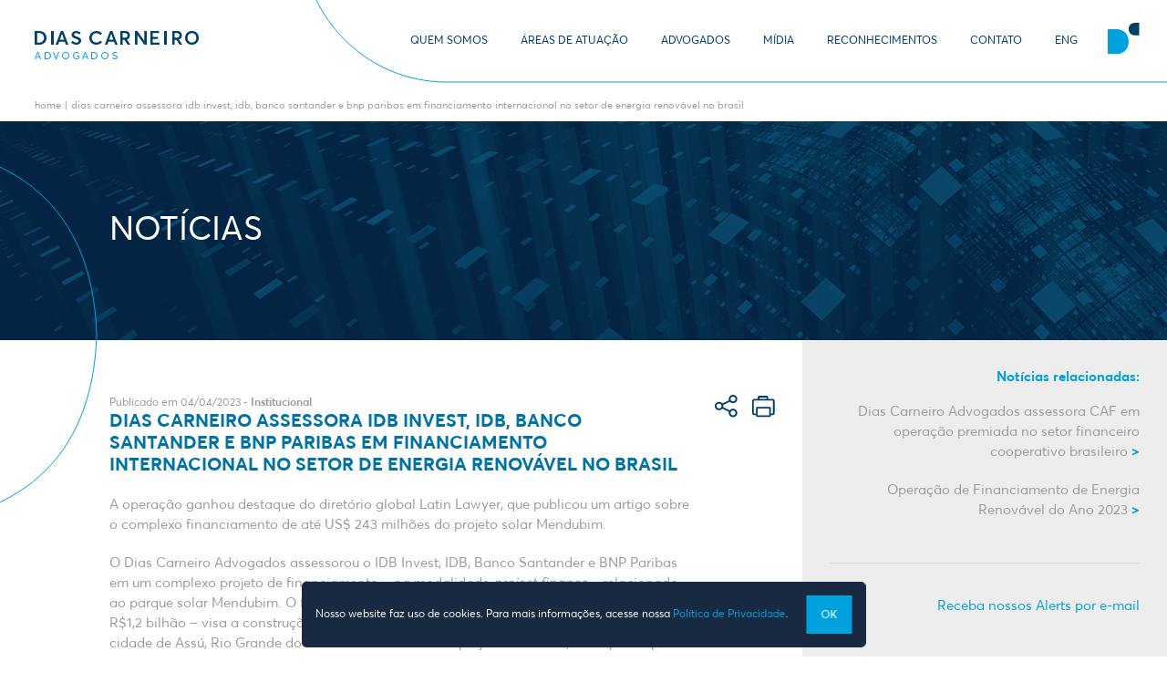

--- FILE ---
content_type: text/html; charset=UTF-8
request_url: https://www.diascarneiro.com.br/3749/dias-carneiro-assessora-idb-invest-em-financiamento/
body_size: 5834
content:
<!doctype html>
<html lang="pt-BR" prefix="og: http://ogp.me/ns#">
    <head>
	<meta charset="utf-8">
	<meta http-equiv="x-ua-compatible" content="ie=edge">
    <base href="https://www.diascarneiro.com.br/" />
    <link rel="apple-touch-icon" sizes="180x180" href="/apple-touch-icon.png">
    <link rel="icon" type="image/png" sizes="32x32" href="/favicon-32x32.png">
    <link rel="icon" type="image/png" sizes="16x16" href="/favicon-16x16.png">
    <link rel="manifest" href="/manifest.json">
    <link rel="mask-icon" href="/safari-pinned-tab.svg" color="#5bbad5">
    <meta name="theme-color" content="#ffffff">
	<meta name="author" content="Citrus7" />
	<meta name="viewport" content="width=device-width, initial-scale=1, shrink-to-fit=no">

    <script>
        window.dataLayer = window.dataLayer || [];
    </script>
	<!-- Google Tag Manager -->
	<script>(function(w,d,s,l,i){w[l]=w[l]||[];w[l].push({'gtm.start':
	new Date().getTime(),event:'gtm.js'});var f=d.getElementsByTagName(s)[0],
	j=d.createElement(s),dl=l!='dataLayer'?'&l='+l:'';j.async=true;j.src=
	'https://www.googletagmanager.com/gtm.js?id='+i+dl;f.parentNode.insertBefore(j,f);
	})(window,document,'script','dataLayer','GTM-KZNB8BL');</script>
	<!-- End Google Tag Manager -->

    <script type="text/javascript">
        var ajaxurl = 'https://www.diascarneiro.com.br/wp/wp-admin/admin-ajax.php',
            posturl = 'https://www.diascarneiro.com.br/wp/wp-admin/admin-post.php',
            cfg = {
                lang      : 'pt',
                base_url  : 'https://www.diascarneiro.com.br',
                css       : 'https://www.diascarneiro.com.br/assets/css/',
                js        : 'https://www.diascarneiro.com.br/assets/js/',
                images    : 'https://www.diascarneiro.com.br/assets/images/',
                v         : '3.0.3'
            };
    </script>

	<title>Dias Carneiro Assessora IDB Invest, IDB, Banco Santander e BNP Paribas em Financiamento Internacional no Setor de Energia Renovável no Brasil - Dias Carneiro Advogados</title>

<!-- This site is optimized with the Yoast SEO plugin v11.0 - https://yoast.com/wordpress/plugins/seo/ -->
<link rel="canonical" href="https://www.diascarneiro.com.br/3749/dias-carneiro-assessora-idb-invest-em-financiamento/" />
<meta property="og:locale" content="pt_BR" />
<meta property="og:locale:alternate" content="en_US" />
<meta property="og:type" content="article" />
<meta property="og:title" content="Dias Carneiro Assessora IDB Invest, IDB, Banco Santander e BNP Paribas em Financiamento Internacional no Setor de Energia Renovável no Brasil - Dias Carneiro Advogados" />
<meta property="og:description" content="A operação ganhou destaque do diretório global Latin Lawyer, que publicou um artigo sobre o complexo financiamento de até US$ 243 milhões do projeto solar Mendubim. O Dias Carneiro Advogados assessorou o IDB Invest, IDB, Banco Santander e BNP Paribas em um complexo projeto de financiamento &#8211; na modalidade project finance &#8211; relacionado ao parque &hellip; Saiba mais" />
<meta property="og:url" content="https://www.diascarneiro.com.br/3749/dias-carneiro-assessora-idb-invest-em-financiamento/" />
<meta property="og:site_name" content="Dias Carneiro Advogados" />
<meta property="article:section" content="Institucional" />
<meta property="article:published_time" content="2023-04-04T12:27:35-03:00" />
<meta property="article:modified_time" content="2023-04-18T13:46:24-03:00" />
<meta property="og:updated_time" content="2023-04-18T13:46:24-03:00" />
<meta property="og:image" content="https://www.diascarneiro.com.br/app/uploads/2023/04/thumbnail_image002.png" />
<meta property="og:image:secure_url" content="https://www.diascarneiro.com.br/app/uploads/2023/04/thumbnail_image002.png" />
<meta property="og:image:width" content="1280" />
<meta property="og:image:height" content="680" />
<meta name="twitter:card" content="summary_large_image" />
<meta name="twitter:description" content="A operação ganhou destaque do diretório global Latin Lawyer, que publicou um artigo sobre o complexo financiamento de até US$ 243 milhões do projeto solar Mendubim. O Dias Carneiro Advogados assessorou o IDB Invest, IDB, Banco Santander e BNP Paribas em um complexo projeto de financiamento &#8211; na modalidade project finance &#8211; relacionado ao parque &hellip; Saiba mais" />
<meta name="twitter:title" content="Dias Carneiro Assessora IDB Invest, IDB, Banco Santander e BNP Paribas em Financiamento Internacional no Setor de Energia Renovável no Brasil - Dias Carneiro Advogados" />
<meta name="twitter:image" content="https://www.diascarneiro.com.br/app/uploads/2023/04/thumbnail_image002.png" />
<script type='application/ld+json' class='yoast-schema-graph yoast-schema-graph--main'>{"@context":"https://schema.org","@graph":[{"@type":"WebSite","@id":"https://www.diascarneiro.com.br/#website","url":"https://www.diascarneiro.com.br/","name":"Dias Carneiro Advogados","publisher":{"@id":"https://www.diascarneiro.com.br/#organization"},"potentialAction":{"@type":"SearchAction","target":"https://www.diascarneiro.com.br/search/{search_term_string}","query-input":"required name=search_term_string"}},{"@type":"WebPage","@id":"https://www.diascarneiro.com.br/3749/dias-carneiro-assessora-idb-invest-em-financiamento/#webpage","url":"https://www.diascarneiro.com.br/3749/dias-carneiro-assessora-idb-invest-em-financiamento/","inLanguage":"pt-BR","name":"Dias Carneiro Assessora\u00a0IDB Invest, IDB, Banco Santander e BNP Paribas\u00a0em Financiamento Internacional no Setor de Energia Renov\u00e1vel no Brasil - Dias Carneiro Advogados","isPartOf":{"@id":"https://www.diascarneiro.com.br/#website"},"image":{"@type":"ImageObject","@id":"https://www.diascarneiro.com.br/3749/dias-carneiro-assessora-idb-invest-em-financiamento/#primaryimage","url":"/app/uploads/2023/04/thumbnail_image002.png","caption":""},"primaryImageOfPage":{"@id":"https://www.diascarneiro.com.br/3749/dias-carneiro-assessora-idb-invest-em-financiamento/#primaryimage"},"datePublished":"2023-04-04T12:27:35-03:00","dateModified":"2023-04-18T13:46:24-03:00","breadcrumb":{"@id":"https://www.diascarneiro.com.br/3749/dias-carneiro-assessora-idb-invest-em-financiamento/#breadcrumb"}},{"@type":"BreadcrumbList","@id":"https://www.diascarneiro.com.br/3749/dias-carneiro-assessora-idb-invest-em-financiamento/#breadcrumb","itemListElement":[{"@type":"ListItem","position":1,"item":{"@type":"WebPage","@id":"https://www.diascarneiro.com.br/","url":"https://www.diascarneiro.com.br/","name":"Home"}},{"@type":"ListItem","position":2,"item":{"@type":"WebPage","@id":"https://www.diascarneiro.com.br/3749/dias-carneiro-assessora-idb-invest-em-financiamento/","url":"https://www.diascarneiro.com.br/3749/dias-carneiro-assessora-idb-invest-em-financiamento/","name":"Dias Carneiro Assessora\u00a0IDB Invest, IDB, Banco Santander e BNP Paribas\u00a0em Financiamento Internacional no Setor de Energia Renov\u00e1vel no Brasil"}}]},{"@type":"Article","@id":"https://www.diascarneiro.com.br/3749/dias-carneiro-assessora-idb-invest-em-financiamento/#article","isPartOf":{"@id":"https://www.diascarneiro.com.br/3749/dias-carneiro-assessora-idb-invest-em-financiamento/#webpage"},"author":{"@id":"https://www.diascarneiro.com.br/author/adm-dc/#author","name":"Admin Dias Carneiro"},"publisher":{"@id":"https://www.diascarneiro.com.br/#organization"},"headline":"Dias Carneiro Assessora\u00a0IDB Invest, IDB, Banco Santander e BNP Paribas\u00a0em Financiamento Internacional no Setor de Energia Renov\u00e1vel no Brasil","datePublished":"2023-04-04T12:27:35-03:00","dateModified":"2023-04-18T13:46:24-03:00","commentCount":0,"mainEntityOfPage":"https://www.diascarneiro.com.br/3749/dias-carneiro-assessora-idb-invest-em-financiamento/#webpage","image":{"@id":"https://www.diascarneiro.com.br/3749/dias-carneiro-assessora-idb-invest-em-financiamento/#primaryimage"},"articleSection":"Institucional"},{"@type":"Person","@id":"https://www.diascarneiro.com.br/author/adm-dc/#author","name":"Admin Dias Carneiro","image":{"@type":"ImageObject","@id":"https://www.diascarneiro.com.br/#personlogo","url":"https://secure.gravatar.com/avatar/c17490ff38643e4595a043a3623f1577?s=96&d=mm&r=g","caption":"Admin Dias Carneiro"},"sameAs":[]}]}</script>
<!-- / Yoast SEO plugin. -->

<link rel='dns-prefetch' href='//s7.addthis.com' />
<link rel='dns-prefetch' href='//www.google.com' />
<link rel='dns-prefetch' href='//fonts.googleapis.com' />
<link rel='dns-prefetch' href='//code.jquery.com' />
<link rel="stylesheet" href="/wp/wp-includes/css/dist/block-library/style.min.css?ver=5.1.1">
<link rel="stylesheet" href="/app/plugins/contextual-related-posts/css/default-style.css?ver=1.0">
<style id='crp-style-rounded-thumbs-inline-css' type='text/css'>

.crp_related a {
  width: 150px;
  height: 150px;
  text-decoration: none;
}
.crp_related img {
  max-width: 150px;
  margin: auto;
}
.crp_related .crp_title {
  width: 100%;
}
                
</style>
<link rel="stylesheet" href="/app/plugins/wp-popups-lite/src/assets/css/wppopups-base.css?ver=2.2.0.3">
<link rel="stylesheet" href="https://fonts.googleapis.com/css?family=Roboto:300,300italic,700,700italic">
<link rel="stylesheet" href="/assets/vendors/sweetalert2/dist/sweetalert2.min.css">
<link rel="stylesheet" href="/assets/css/main.css?ver=3.0.3">
<link rel="alternate" href="https://www.diascarneiro.com.br/3749/dias-carneiro-assessora-idb-invest-em-financiamento/" hreflang="pt" />
<link rel="alternate" href="https://www.diascarneiro.com.br/en/3774/dias-carneiro-advises-idb-invest-idb-banco-santander-and-bnp-paribas-on-international-financing-in-the-renewable-energy-sector-in-brazil/" hreflang="en" />
</head>
    <body class="post-template-default single single-post postid-3749 single-format-standard dias-carneiro-assessora-idb-invest-em-financiamento lang-pt app-data index-data singular-data single-data single-post-data single-post-dias-carneiro-assessora-idb-invest-em-financiamento-data">
        <!-- Google Tag Manager (noscript) -->
        <noscript><iframe src="https://www.googletagmanager.com/ns.html?id=GTM-KZNB8BL"
        height="0" width="0" style="display:none;visibility:hidden"></iframe></noscript>
        <!-- End Google Tag Manager (noscript) -->

        <div id="master" class="def-master">

                        <header id="" class="main-header">
        <div class="main-logo">
            <a href="./">
                                    <img src="https://www.diascarneiro.com.br/assets/images/logo.svg" alt="Dias Carneiro" class="logo"/>
                                <img src="https://www.diascarneiro.com.br/assets/images/logo-light.svg" alt="Dias Carneiro" class="logo -light"/>
                <img src="https://www.diascarneiro.com.br/assets/images/nav-logo-light.svg" alt="Dias Carneiro" class="icon"/>
            </a>
        </div>
        <nav class="main-nav">
            <ul class="main-nav-list">
                                    <li>
                        <a href="javascript:;" class="">Quem somos</a>
                                                    <ul>
                                                                    <li><a href="./quem-somos/o-escritorio/">O escritório</a></li>
                                                                    <li><a href="./quem-somos/internacional/">Internacional</a></li>
                                                                    <li><a href="./quem-somos/diversidade-e-inclusao/">Diversidade e inclusão</a></li>
                                                            </ul>
                                            </li>
                                    <li>
                        <a href="./areas-de-atuacao/" class="">Áreas de Atuação</a>
                                            </li>
                                    <li>
                        <a href="./advogados/" class="">Advogados</a>
                                            </li>
                                    <li>
                        <a href="javascript:;" class="-active">Mídia</a>
                                                    <ul>
                                                                    <li><a href="./noticias/">Notícias</a></li>
                                                                    <li><a href="./alerts/">Alerts</a></li>
                                                            </ul>
                                            </li>
                                    <li>
                        <a href="./reconhecimentos/" class="">Reconhecimentos</a>
                                            </li>
                                    <li>
                        <a href="./contato/" class="">Contato</a>
                                            </li>
                                <li><a href="https://www.diascarneiro.com.br/en/3774/dias-carneiro-advises-idb-invest-idb-banco-santander-and-bnp-paribas-on-international-financing-in-the-renewable-energy-sector-in-brazil/" class="link">ENG</a></li>
            </ul>
        </nav>
        <div class="mb-link">
                            <a href="./en/" class="link">ENG</a>
                        <a href="javascript:;" class="ham" ham-expand>
                <span class="item"></span>
                <span class="item"></span>
                <span class="item"></span>
            </a>
        </div>
        <nav class="mb-nav">
            <ul class="mb-nav-list">
                                    <li>
                        <a href="" nav-expand class="">Quem somos</a>
                                                    <ul class="sub">
                                                                    <li><a href="./quem-somos/o-escritorio/">O escritório</a></li>
                                                                    <li><a href="./quem-somos/internacional/">Internacional</a></li>
                                                                    <li><a href="./quem-somos/diversidade-e-inclusao/">Diversidade e inclusão</a></li>
                                                            </ul>
                                            </li>
                                    <li>
                        <a href="./areas-de-atuacao/"  class="">Áreas de Atuação</a>
                                            </li>
                                    <li>
                        <a href="./advogados/"  class="">Advogados</a>
                                            </li>
                                    <li>
                        <a href="" nav-expand class="-active">Mídia</a>
                                                    <ul class="sub">
                                                                    <li><a href="./noticias/">Notícias</a></li>
                                                                    <li><a href="./alerts/">Alerts</a></li>
                                                            </ul>
                                            </li>
                                    <li>
                        <a href="./reconhecimentos/"  class="">Reconhecimentos</a>
                                            </li>
                                    <li>
                        <a href="./contato/"  class="">Contato</a>
                                            </li>
                            </ul>
            <a href="javascript:;" class="back" nav-remove>
                <svg class="icon">
                    <use xmlns:xlink="http://www.w3.org/1999/xlink" xlink:href="https://www.diascarneiro.com.br/assets/sprite/sprite.svg#arrow"></use>
                </svg>
                Menu principal
            </a>
        </nav>
    </header>

            	<nav class="breadcrumbs">
	<span><span><a href="https://www.diascarneiro.com.br/" >Home</a>  <span class="breadcrumb_last" aria-current="page">Dias Carneiro Assessora IDB Invest, IDB, Banco Santander e BNP Paribas em Financiamento Internacional no Setor de Energia Renovável no Brasil</span></span></span></nav>	<section class="sec-inner">
		<header class="page-header" style="background-image: url(/app/uploads/2019/05/bg-news.png);">
            <div class="wrp">
            <strong class="title">Notícias</strong>
        </div>
    </header>

		<div class="page-inner">
    <div class="page-wrapper">
        <nav class="page-actions">

    
    <a href="javascript:;" class="link addthis_button_compact">
        <svg class="icon">
            <use xmlns:xlink="http://www.w3.org/1999/xlink" xlink:href="https://www.diascarneiro.com.br/assets/sprite/sprite.svg#share"></use>
        </svg>
    </a>
    <a href="javascript:;" class="link" onclick="window.print();">
        <svg class="icon">
            <use xmlns:xlink="http://www.w3.org/1999/xlink" xlink:href="https://www.diascarneiro.com.br/assets/sprite/sprite.svg#print"></use>
        </svg>
    </a>
</nav>        <div class="page-top">
            <div class="block-txt">
                <p class="meta">
                    Publicado em 04/04/2023
                                            - <strong>Institucional</strong>
                                    </p>
                <h1>Dias Carneiro Assessora IDB Invest, IDB, Banco Santander e BNP Paribas em Financiamento Internacional no Setor de Energia Renovável no Brasil</h1>
                                <div class="aVla3">
<div class="">
<div class="wide-content-host">
<div class="SlLx9 isFirstCard byzS1" tabindex="-1" aria-label="Mensagem de email">
<div class="wnVEW">
<div class="Yy5or GNqVo yxtKT allowTextSelection" tabindex="-1" role="region" aria-label="Corpo da mensagem">
<div dir="ltr">
<div lang="pt-BR">
<p>A operação ganhou destaque do diretório global Latin Lawyer, que publicou um artigo sobre o complexo financiamento de até US$ 243 milhões do projeto solar Mendubim.</p>
<p>O Dias Carneiro Advogados assessorou o IDB Invest, IDB, Banco Santander e BNP Paribas em um complexo projeto de financiamento &#8211; na modalidade <i>project finance &#8211; </i>relacionado ao parque solar Mendubim. O financiamento de até US$243 milhões – aproximadamente R$1,2 bilhão &#8211; visa a construção das usinas solares do complexo Mendubim, de 531 MW, na cidade de Assú, Rio Grande do Norte. Trata-se de outro projeto landmark, não apenas por sua magnitude, mas também em face de suas características peculiares, como PPA indexado ao USD, presença de autoprodução, estrutura de participação de risco, e presença de três sponsors estrangeiros.</p>
<p>Além da contribuição no processo de diversificação da matriz energética brasileira por meio da adição de fontes renováveis, o projeto também garantirá geração de valor para a comunidade local, uma vez que durante a sua fase de construção, proporcionará a criação de mais de mil postos de trabalho diretos e indiretos.</p>
<p>Nossa atuação, neste e outros projetos similares, reforça a sólida expertise que construímos em projetos de financiamento de alta complexidade e o nosso compromisso com o desenvolvimento econômico e sustentável, aliado à agenda ESG.</p>
<p>Para saber mais saber mais, acesse:<a href="https://bit.ly/43CsFjN."> https://bit.ly/43CsFjN.</a></p>
<p>Advogados que participam do projeto: <span class="ui-provider gz b c d e f g h i j k l m n o p q r s t u v w x y z ab ac ae af ag ah ai aj ak" dir="ltr"><a href="https://www.diascarneiro.com.br/advogados/thiago-vallandro-flores/">Thiago Vallandro Flores</a> (Lead Financing Partner), <a href="https://www.diascarneiro.com.br/advogados/paulo-leme/">Paulo Leme</a> (Infra Partner), <a href="https://www.diascarneiro.com.br/advogados/gustavo-lasalvia-besada-2/">Gustavo Lasalvia</a> (Insurance Partner), <a href="https://www.diascarneiro.com.br/advogados/pedro-henrique-m-de-araujo/">Pedro Malvezzi de Araújo</a> (Counsel), <a href="https://www.diascarneiro.com.br/advogados/rodrigo-luis-murussi/https://www.diascarneiro.com.br/advogados/rodrigo-luis-murussi/">Rodrigo Murussi</a>,<a href="https://www.diascarneiro.com.br/advogados/stefania-gomes-toschi/"> Stefania Gomes Toschi</a>,<a href="https://www.diascarneiro.com.br/advogados/luis-bourg/"> Luis Bourg</a> (Associates) e Maria Lorena Borille de Almeida (Legal Assistant).</span></p>
</div>
</div>
</div>
<div class="g4Y3U"></div>
</div>
</div>
</div>
</div>
</div>
            </div>
        </div>
        <!-- BOTTOM -->
        <div class="page-bottom">
            <div id="first-list" class="page-list">
                            </div>
            <div id="second-list" class="page-list">
            </div>
        </div>
    </div>

    <aside class="page-aside">
        
                    <div class="aside-item hidden-md">
                                    <span class="title">Notícias relacionadas:</span>
                                <ul class="aside-list -show-arrow">
                                            <li>
                            <a href="https://www.diascarneiro.com.br/4355/dias-carneiro-advogados-assessora-caf-em-operacao-premiada-no-setor-financeiro-cooperativo-brasileiro/">Dias Carneiro Advogados assessora CAF em operação premiada no setor financeiro cooperativo brasileiro</a>
                        </li>
                                            <li>
                            <a href="https://www.diascarneiro.com.br/3983/operacao-de-financiamento-de-energia-renovavel-do-ano-2023/">Operação de Financiamento de Energia Renovável do Ano 2023</a>
                        </li>
                                    </ul>
            </div>
        
        <div class="aside-item hidden-md">
            <p><a href="/alerts/cadastro/">Receba nossos Alerts por e-mail</a></p>
        </div>
    </aside>
</div>	</section>

                        <footer class="main-footer">
        <div class="container">
            <div class="cop-footer">© Copyright 2026. Dias Carneiro Advogados. All rights reserved.</div>

            <nav class="nav-footer">
                                    <a href="./politica-de-privacidade/" class="">Política de Privacidade</a>
                                    <a href="./termos-de-uso/" class="">Termos de uso</a>
                                    <a href="./trabalhe-conosco/" class="">Trabalhe Conosco</a>
                                    <a href="./contato/" class="">Contato</a>
                            </nav>
        </div>
    </footer>

    <a href="#" class="to-top" data-js-to-top>
        <svg class="icon">
            <use xmlns:xlink="http://www.w3.org/1999/xlink" xlink:href="https://www.diascarneiro.com.br/assets/sprite/sprite.svg#arrow"></use>
        </svg>
    </a>

    <div class="alert-privacy-disclaimer hidden" id="alert-privacy-disclaimer">
                    <p> Nosso website faz uso de cookies. Para mais informações, acesse nossa <a href="/politica-de-privacidade/">Política de Privacidade</a>.</p>
                <button class="btn -primary" id="alert-privacy-disclaimer__act">OK</button>
    </div>

        </div>
        <div class="wppopups-whole" style="display: none"></div><script src="https://code.jquery.com/jquery-1.12.4.min.js"></script>
<script>(window.jQuery && jQuery.noConflict()) || document.write('<script src="/wp/wp-includes/js/jquery/jquery.js"><\/script>')</script>
<script src="/wp/wp-includes/js/dist/vendor/wp-polyfill.min.js?ver=7.0.0"></script>
<script type="text/javascript">
( "fetch" in window ) || document.write( "<script src="/wp/wp-includes/js/dist/vendor/wp-polyfill-fetch.min.js?ver=3.0.0"></scr" + "ipt>" );( document.contains ) || document.write( "<script src="/wp/wp-includes/js/dist/vendor/wp-polyfill-node-contains.min.js?ver=3.26.0-0"></scr" + "ipt>" );( window.FormData && window.FormData.prototype.keys ) || document.write( "<script src="/wp/wp-includes/js/dist/vendor/wp-polyfill-formdata.min.js?ver=3.0.12"></scr" + "ipt>" );( Element.prototype.matches && Element.prototype.closest ) || document.write( "<script src="/wp/wp-includes/js/dist/vendor/wp-polyfill-element-closest.min.js?ver=2.0.2"></scr" + "ipt>" );
</script>
<script src="/wp/wp-includes/js/dist/hooks.min.js?ver=2.0.5"></script>
<script type='text/javascript'>
/* <![CDATA[ */
var wppopups_vars = {"is_admin":"","ajax_url":"https:\/\/www.diascarneiro.com.br\/wp\/wp-admin\/admin-ajax.php?lang=pt","pid":"3749","is_front_page":"","is_blog_page":"","is_category":"","site_url":"https:\/\/www.diascarneiro.com.br\/wp","is_archive":"","is_search":"","is_singular":"1","is_preview":"","facebook":"","twitter":"","val_required":"This field is required.","val_url":"Please enter a valid URL.","val_email":"Please enter a valid email address.","val_number":"Please enter a valid number.","val_checklimit":"You have exceeded the number of allowed selections: {#}.","val_limit_characters":"{count} of {limit} max characters.","val_limit_words":"{count} of {limit} max words.","disable_form_reopen":"__return_false"};
/* ]]> */
</script>
<script src="/app/plugins/wp-popups-lite/src/assets/js/wppopups.js?ver=2.2.0.3"></script>
<script src="//s7.addthis.com/js/300/addthis_widget.js#pubid=ra-5b4bae28226ed78f"></script>
<script src="/assets/vendors/jquery/dist/jquery.min.js"></script>
<script src="/assets/vendors/jquery-validation/dist/jquery.validate.min.js"></script>
<script src="/assets/vendors/jquery-validation/dist/additional-methods.min.js"></script>
<script src="/assets/vendors/jquery-mask-plugin/dist/jquery.mask.min.js"></script>
<script src="/assets/vendors/svg4everybody/dist/svg4everybody.min.js"></script>
<script src="/assets/vendors/slick-carousel/slick/slick.min.js"></script>
<script src="/assets/vendors/sweetalert2/dist/sweetalert2.min.js"></script>
<script src="/assets/vendors/scrollmagic/scrollmagic/minified/ScrollMagic.min.js"></script>
<script src="/assets/vendors/js-cookie/js.cookie.min.js"></script>
<script src="https://www.google.com/recaptcha/api.js"></script>
<script src="/assets/js/main.js?ver=3.0.3"></script>
<script src="https://d335luupugsy2.cloudfront.net/js/loader-scripts/aa075f58-f227-4481-a7a9-0544d14351f5-loader.js?ver=5.1.1"></script>
        <script type="text/javascript">
            var addthis_config = addthis_config || {};
            addthis_config.services_compact = 'facebook,twitter,pinterest_share,whatsapp,gmail,skype,email';
        </script>


        
    </body>
</html>








--- FILE ---
content_type: text/css
request_url: https://www.diascarneiro.com.br/assets/css/main.css?ver=3.0.3
body_size: 9515
content:
@charset "UTF-8";
/*! normalize.css v8.0.0 | MIT License | github.com/necolas/normalize.css */html{line-height:1.15;-webkit-text-size-adjust:100%}body{margin:0}hr{-webkit-box-sizing:content-box;box-sizing:content-box;height:0;overflow:visible}pre{font-family:monospace,monospace;font-size:1em}a{background-color:transparent}abbr[title]{border-bottom:none;text-decoration:underline;text-decoration:underline dotted}b,strong{font-weight:bolder}code,kbd,samp{font-family:monospace,monospace;font-size:1em}small{font-size:80%}sub,sup{font-size:75%;line-height:0;position:relative;vertical-align:baseline}sub{bottom:-.25em}sup{top:-.5em}img{border-style:none}button,input,optgroup,select,textarea{font-family:inherit;font-size:100%;line-height:1.15;margin:0}button,input{overflow:visible}button,select{text-transform:none}[type=button],[type=reset],[type=submit],button{-webkit-appearance:button}[type=button]::-moz-focus-inner,[type=reset]::-moz-focus-inner,[type=submit]::-moz-focus-inner,button::-moz-focus-inner{border-style:none;padding:0}[type=button]:-moz-focusring,[type=reset]:-moz-focusring,[type=submit]:-moz-focusring,button:-moz-focusring{outline:1px dotted ButtonText}fieldset{padding:.35em .75em .625em}legend{-webkit-box-sizing:border-box;box-sizing:border-box;color:inherit;display:table;max-width:100%;padding:0;white-space:normal}progress{vertical-align:baseline}textarea{overflow:auto}[type=checkbox],[type=radio]{-webkit-box-sizing:border-box;box-sizing:border-box;padding:0}[type=number]::-webkit-inner-spin-button,[type=number]::-webkit-outer-spin-button{height:auto}[type=search]{-webkit-appearance:textfield;outline-offset:-2px}[type=search]::-webkit-search-decoration{-webkit-appearance:none}::-webkit-file-upload-button{-webkit-appearance:button;font:inherit}details{display:block}summary{display:list-item}[hidden],template{display:none}*,:after,:before{margin:0;padding:0;outline:none;-webkit-box-sizing:border-box;box-sizing:border-box}

/*! Source: https://github.com/h5bp/html5-boilerplate/blob/master/src/css/main.css */@media print{*,:after,:before{background:transparent!important;color:#000!important;-webkit-box-shadow:none!important;box-shadow:none!important;text-shadow:none!important}a,a:visited{text-decoration:underline}a[href^="#"]:after,a[href^="javascript:"]:after{content:""}blockquote,pre{border:1px solid #999;page-break-inside:avoid}thead{display:table-header-group}img,tr{page-break-inside:avoid}img{max-width:100%!important}h2,h3,p{orphans:3;widows:3}h2,h3{page-break-after:avoid}.def-master{padding:0!important}.main-header{position:relative!important;top:0!important;left:0!important;margin-bottom:1rem!important}.container{max-width:100%!important}.breadcrumbs,.btn,.filter-header,.main-footer,.main-nav,.mb-link,.page-actions,.page-btn,.search-link,.slick-dots,.social-links,form{display:none!important}.testmonials .slick-track{-webkit-transform:none!important;-ms-transform:none!important;transform:none!important;width:auto!important}.testmonials .item{height:auto!important;width:auto!important}.testmonials .block-txt{padding:2rem}.page-list{display:block!important}.page-list>.page-card{width:-webkit-calc(100% / 3 - 3px)!important;width:calc(100% / 3 - 3px)!important;padding:0 .6rem!important}.filter-list>.page-card,.page-list>.page-card{display:inline-block!important;vertical-align:top;margin-bottom:2rem!important}.filter-list>.page-card{width:-webkit-calc(100% / 2 - 12px)!important;width:calc(100% / 2 - 12px)!important}.filter-list>.page-card:nth-child(odd){margin-right:20px}.page-header{height:auto!important;margin-bottom:2rem!important;display:block!important;padding:1.6rem!important;overflow:hidden}.page-header:before{content:none!important}.page-header .title{font-weight:700!important;color:#000!important;margin:0!important}.page-header .sub{display:none!important}.page-header .container,.page-header .wrp{width:100%!important;max-width:100%!important}.page-header .infos a{font-size:1.4rem!important}.page-header .image{position:relative!important;display:block!important;float:left;margin:0!important;height:auto!important;right:auto!important;top:auto!important;width:50%!important}.page-header .image img{display:block!important;margin:0!important;padding:0!important;opacity:1!important}.page-aside,.page-wrapper{padding:0!important}.page-inner{display:block}.page-inner .page-aside,.page-inner>.page-wrapper{display:inline-block!important}.page-inner>.page-wrapper{width:69%!important}.page-inner>.page-aside{width:30%!important}.aside-item{padding-top:0!important;border-bottom:none!important}.aside-item.-links{display:none!important}.sec-inner>.page-header{border:1px solid #003d6e}.single-lawyer .page-header{padding:0!important;height:190px!important;border:1px solid #003d6e}.single-lawyer .page-header .container{padding:0!important}.single-lawyer .page-header .wrp{display:block!important;float:left;width:50%!important;padding:0!important;margin:0!important;vertical-align:top;padding:1.6rem!important}}@font-face{font-family:Averta;font-style:normal;font-weight:300;src:url(../fonts/Averta-Regular.eot?) format("eot"),url(../fonts/Averta-Regular.ttf) format("truetype"),url(../fonts/Averta-Regular.svg#Averta) format("svg"),url(../fonts/Averta-Regular.woff) format("woff")}@font-face{font-family:Averta;font-style:normal;font-weight:600;src:url(../fonts/Averta-Bold.eot?) format("eot"),url(../fonts/Averta-Bold.ttf) format("truetype"),url(../fonts/Averta-Bold.svg#Averta) format("svg"),url(../fonts/Averta-Bold.woff) format("woff")}html{-webkit-filter:initial;filter:none;font-size:62.5%;margin-top:0!important}::-moz-selection{background:#b3d4fc;text-shadow:none}::selection{background:#b3d4fc;text-shadow:none}body{-webkit-filter:initial;filter:none;color:#9b9b9b;font-family:Averta,Verdana,Helvetica,Arial,sans-serif;font-size:1.5em;font-weight:300;line-height:1.5}hr{display:block;height:1px;border:0;border-top:1px solid #ccc;margin:1em 0;padding:0}audio,canvas,iframe,img,svg,video{vertical-align:middle}fieldset{border:0;margin:0;padding:0}textarea{resize:vertical}img{max-width:100%;display:block}li,ol,ul{list-style:none}address,cite,dfn,em,i,var{font-style:normal}a{text-decoration:none;color:#00a0e1}a:hover{color:#007cae}p{margin:0}h1,h2,h3,h4,h5,h6{font-family:Averta,Verdana,Helvetica,Arial,sans-serif;font-weight:600;line-height:1.2;margin-bottom:.5rem}.h1,h1{font-size:3rem}.h2,h2{font-size:2.5rem}.h3,h3{font-size:2rem}.h4,h4{font-size:1.75rem}.h5,h5{font-size:1.5rem}.h6,h6{font-size:1.25rem}svg{max-width:100%;max-height:100%}b,strong{font-weight:700}label{display:block;font-size:1.3rem;margin-bottom:.5rem}table{width:100%;max-width:100%;background-color:transparent}th{text-align:left}table td,table th{padding:.8rem;line-height:120%;vertical-align:top;border-top:1px solid #ddd;font-size:1.4rem}table th{border-top:0;font-weight:700}.form{position:relative;color:#4a4a4a;font-size:1.4rem}.form .form-title{font-size:1.6rem;color:#00a0e1;padding-bottom:1.4rem;margin-bottom:2rem;border-bottom:1px solid #cfcfcf}.form label{color:#003d6e}.form .form-control{-webkit-appearance:none;-moz-appearance:none;appearance:none;padding:.6rem 1rem;background-color:#fff;width:100%;border:1px solid #cfcfcf;color:#4a4a4a;font-size:1.4rem;vertical-align:middle;font-family:Averta,Verdana,Helvetica,Arial,sans-serif;border-radius:0;display:block;height:3.8rem}.form .form-control.error{border-color:red}.form .form-control:focus{border-color:#777}.form select.form-control{background:url('data:image/svg+xml;utf8,<svg xmlns="http://www.w3.org/2000/svg" height="14" viewBox="0 0 29 14" width="29"><path fill="#00000" d="M9.37727 3.625l5.08154 6.93523L19.54036 3.625"/></svg>') 100% no-repeat;padding-right:3rem}.form textarea.form-control{height:auto;min-height:7rem;resize:vertical}.form .form-group{position:relative}@media (max-width:767px){.form .form-group{margin-bottom:1.6rem}}.form .form-group.-icon>.icon{position:absolute;top:0;right:0;display:block;width:3.8rem;height:3.8rem;padding:1rem;background-color:transparent;border:none}.form .form-group.-icon>.icon svg{display:block;fill:#00a0e1}.form .form-group.-required label:after{content:"*";color:#0073a4}.form .form-section{margin-bottom:4.6rem}.form .form-row{margin-bottom:1.6rem}@media (min-width:768px){.form .form-row.-inline{display:-webkit-box;display:-ms-flexbox;display:flex;-webkit-box-orient:horizontal;-webkit-box-direction:normal;-ms-flex-flow:row wrap;flex-flow:row wrap}.form .form-row.-inline .form-group{-webkit-box-flex:0;-ms-flex-positive:0;flex-grow:0;-ms-flex-negative:0;flex-shrink:0;-ms-flex-preferred-size:calc(99.9% * 1/2 - 15px);flex-basis:-webkit-calc(99.9% * 1/2 - 15px);flex-basis:calc(99.9% * 1/2 - 15px);max-width:-webkit-calc(99.9% * 1/2 - 15px);max-width:calc(99.9% * 1/2 - 15px);width:-webkit-calc(99.9% * 1/2 - 15px);width:calc(99.9% * 1/2 - 15px)}.form .form-row.-inline .form-group:nth-child(1n){margin-right:30px;margin-left:0}.form .form-row.-inline .form-group:last-child{margin-right:0}.form .form-row.-inline .form-group:nth-child(2n){margin-right:0;margin-left:auto}.form .form-row.-three .form-group{-webkit-box-flex:0;-ms-flex-positive:0;flex-grow:0;-ms-flex-negative:0;flex-shrink:0;-ms-flex-preferred-size:calc(99.9% * 1/3 - 20px);flex-basis:-webkit-calc(99.9% * 1/3 - 20px);flex-basis:calc(99.9% * 1/3 - 20px);max-width:-webkit-calc(99.9% * 1/3 - 20px);max-width:calc(99.9% * 1/3 - 20px);width:-webkit-calc(99.9% * 1/3 - 20px);width:calc(99.9% * 1/3 - 20px)}.form .form-row.-three .form-group:nth-child(1n){margin-right:30px;margin-left:0}.form .form-row.-three .form-group:last-child{margin-right:0}.form .form-row.-three .form-group:nth-child(3n){margin-right:0;margin-left:auto}.form .form-row.-four .form-group{-webkit-box-flex:0;-ms-flex-positive:0;flex-grow:0;-ms-flex-negative:0;flex-shrink:0;-ms-flex-preferred-size:calc(99.9% * 3/12 - 22.5px);flex-basis:-webkit-calc(99.9% * 3/12 - 22.5px);flex-basis:calc(99.9% * 3/12 - 22.5px);max-width:-webkit-calc(99.9% * 3/12 - 22.5px);max-width:calc(99.9% * 3/12 - 22.5px);width:-webkit-calc(99.9% * 3/12 - 22.5px);width:calc(99.9% * 3/12 - 22.5px)}.form .form-row.-four .form-group:nth-child(1n){margin-right:30px;margin-left:0}.form .form-row.-four .form-group:last-child{margin-right:0}.form .form-row.-four .form-group:nth-child(12n){margin-right:0;margin-left:auto}}.form .form-row.-submit{display:-webkit-box;display:-ms-flexbox;display:flex;-webkit-box-pack:end;-ms-flex-pack:end;justify-content:flex-end;-webkit-box-align:center;-ms-flex-align:center;align-items:center}.form .form-row.-bottom{display:-webkit-box;display:-ms-flexbox;display:flex;-webkit-box-orient:horizontal;-webkit-box-direction:normal;-ms-flex-flow:row wrap;flex-flow:row wrap;-ms-flex-pack:justify;-webkit-box-pack:justify;justify-content:space-between;-ms-flex-align:center;-webkit-box-align:center;align-items:center}.form .form-radio{position:relative;padding-left:22px;cursor:pointer}.form .form-radio>.el{border-radius:50%;display:block;width:14px;height:14px;background-color:#fff;border:1px solid #cfcfcf;position:relative;top:2px;left:0;position:absolute}.form .form-radio>.el:before{content:"";width:8px;height:8px;border-radius:50%;background-color:#00a0e1;position:absolute;top:2px;left:2px;display:none}.form .form-radio input{position:absolute;opacity:0;cursor:pointer}.form .form-radio input:checked~.el:before{display:block}.form .form-check{position:relative;padding-left:22px;cursor:pointer}.form .form-check>.el{display:block;width:14px;height:14px;background-color:#fff;border:1px solid #cfcfcf;position:relative;top:2px;left:0;position:absolute}.form .form-check>.el:before{content:"";width:8px;height:8px;background-color:#00a0e1;position:absolute;top:2px;left:2px;display:none}.form .form-check input{position:absolute;opacity:0;cursor:pointer}.form .form-check input:checked~.el:before{display:block}.m-dyn-fields-set{position:relative}.m-dyn-fields-set .act-dyn-field-remove{position:absolute;top:40px;right:-20px;font-size:24px;line-height:20px;margin-top:-10px;color:#999;cursor:pointer}.m-dyn-fields-set+.m-dyn-fields-set{border-top:1px solid #ccc;padding-top:20px;margin-top:20px}.m-dyn-fields-set+.m-dyn-fields-set .act-dyn-field-remove{top:60px}.container{max-width:100%;margin-left:auto;margin-right:auto;padding:0 1.5rem}@media (min-width:992px){.container{max-width:800px}.container.-small{max-width:670px}}.def-master{position:relative;padding-top:58px}@media (min-width:992px){.def-master{padding-top:91px}}.block-txt{position:relative}.block-txt h1,.block-txt h2,.block-txt h3,.block-txt h4,.block-txt h5,.block-txt h6{color:#0073a4;text-transform:uppercase;margin-bottom:2rem}.block-txt h1{font-size:2rem}.block-txt h2,.block-txt h4{font-size:1.5rem}.block-txt h2:not(:first-child),.block-txt h4:not(:first-child){margin-top:4rem}.block-txt p:not(:last-child){margin-bottom:1.6rem}.block-txt p.focus{font-size:1.6rem;margin-bottom:4rem}.block-txt p.meta{font-size:1.2rem;margin-bottom:0!important}.block-txt img,.block-txt ol,.block-txt ul{margin-bottom:1.6rem}.block-txt ol li,.block-txt ul li{margin-bottom:2rem}.block-txt ol[list-expand]:not(.-active) li:nth-child(n+5),.block-txt ul[list-expand]:not(.-active) li:nth-child(n+5){display:none}.block-txt ul{list-style:none}.block-txt ul li{list-style:none;position:relative;padding-left:2.2rem}.block-txt ul li:before{content:"•";height:100%;display:block;position:absolute;line-height:1.2;top:0;left:0;color:#00a1de;font-size:2rem}.block-txt ol li{list-style:inside decimal}.block-txt ol li::marker{color:#00a1de}.block-txt em,.block-txt i{font-style:italic}.block-txt table{margin-bottom:2rem}.block-txt .responsive-table{margin-bottom:2rem;max-width:100%;overflow:auto}.block-txt .responsive-table table{margin-bottom:0}.btn,a.btn,button.btn{-webkit-appearance:none;-moz-appearance:none;appearance:none;display:inline-block;padding:0 5rem;margin:0;font-family:Averta,Verdana,Helvetica,Arial,sans-serif;font-size:1.2rem;text-align:center;white-space:nowrap;text-transform:uppercase;font-weight:300;border-radius:0;line-height:1.25;cursor:pointer;-webkit-transition:all .3s ease;transition:all .3s ease;border:1px solid transparent;height:4.2rem;line-height:4.2rem}.btn:hover,a.btn:hover,button.btn:hover{text-decoration:none}.btn.-block,a.btn.-block,button.btn.-block{display:block}.btn.-center,a.btn.-center,button.btn.-center{display:table;margin:0 auto}.btn.-primary,a.btn.-primary,button.btn.-primary{background-color:#00a1de;border-color:#00a1de;color:#fff}.btn.-primary:hover,a.btn.-primary:hover,button.btn.-primary:hover{background-color:#008fc5}.btn.-secondary,a.btn.-secondary,button.btn.-secondary{background-color:#004165;color:#fff;border-color:#004165}.btn.-secondary:hover,a.btn.-secondary:hover,button.btn.-secondary:hover{background-color:#00314c}.btn.-border,a.btn.-border,button.btn.-border{background-color:transparent;color:#00a1de;border-color:#00a1de;border-top-right-radius:100px;border-bottom-right-radius:100px;height:2.2rem;line-height:2.2rem;padding:0 1rem}.btn.-border:hover,a.btn.-border:hover,button.btn.-border:hover{border-color:#004165;color:#004165}.btn[disabled],a.btn[disabled],button.btn[disabled]{cursor:default;opacity:.5}button[data-balloon]{overflow:visible}[data-balloon]{position:relative}[data-balloon]:after{background:hsla(0,0%,7%,.9);border-radius:4px;color:#fff;content:attr(data-balloon);font-size:12px;padding:.5em 1em;white-space:nowrap;line-height:1}[data-balloon]:after,[data-balloon]:before{filter:alpha(opactiy=0);-ms-filter:"progid:DXImageTransform.Microsoft.Alpha(Opacity=0)";-moz-opacity:0;-khtml-opacity:0;opacity:0;pointer-events:none;-webkit-transition:all .18s ease-out .18s;transition:all .18s ease-out .18s;position:absolute;z-index:10}[data-balloon]:before{background:no-repeat url("data:image/svg+xml;charset=utf-8,%3Csvg xmlns='http://www.w3.org/2000/svg' width='36' height='12'%3E%3Cpath fill='rgba(17, 17, 17, 0.9)' d='M2.658 0h32.004c-6 0-11.627 12.002-16.002 12.002C14.285 12.002 8.594 0 2.658 0z'/%3E%3C/svg%3E");background-size:100% auto;width:18px;height:6px;content:""}[data-balloon]:hover:after,[data-balloon]:hover:before,[data-balloon][data-balloon-visible]:after,[data-balloon][data-balloon-visible]:before{filter:alpha(opactiy=100);-ms-filter:"progid:DXImageTransform.Microsoft.Alpha(Opacity=100)";-moz-opacity:1;-khtml-opacity:1;opacity:1;pointer-events:auto}[data-balloon].font-awesome:after{font-family:FontAwesome}[data-balloon][data-balloon-break]:after{white-space:pre}[data-balloon][data-balloon-pos=up]:after{bottom:100%;left:50%;margin-bottom:11px;-webkit-transform:translate(-50%,10px);-ms-transform:translate(-50%,10px);transform:translate(-50%,10px);-webkit-transform-origin:top;-ms-transform-origin:top;transform-origin:top}[data-balloon][data-balloon-pos=up]:before{bottom:100%;left:50%;margin-bottom:5px;-webkit-transform:translate(-50%,10px);-ms-transform:translate(-50%,10px);transform:translate(-50%,10px);-webkit-transform-origin:top;-ms-transform-origin:top;transform-origin:top}[data-balloon][data-balloon-pos=up]:hover:after,[data-balloon][data-balloon-pos=up]:hover:before,[data-balloon][data-balloon-pos=up][data-balloon-visible]:after,[data-balloon][data-balloon-pos=up][data-balloon-visible]:before{-webkit-transform:translate(-50%);-ms-transform:translate(-50%);transform:translate(-50%)}[data-balloon][data-balloon-pos=down]:after{left:50%;margin-top:11px;top:100%;-webkit-transform:translate(-50%,-10px);-ms-transform:translate(-50%,-10px);transform:translate(-50%,-10px)}[data-balloon][data-balloon-pos=down]:before{background:no-repeat url("data:image/svg+xml;charset=utf-8,%3Csvg xmlns='http://www.w3.org/2000/svg' width='36' height='12'%3E%3Cpath fill='rgba(17, 17, 17, 0.9)' d='M33.342 12H1.338c6 0 11.627-12.002 16.002-12.002C21.715-.002 27.406 12 33.342 12z'/%3E%3C/svg%3E");background-size:100% auto;width:18px;height:6px;left:50%;margin-top:5px;top:100%;-webkit-transform:translate(-50%,-10px);-ms-transform:translate(-50%,-10px);transform:translate(-50%,-10px)}[data-balloon][data-balloon-pos=down]:hover:after,[data-balloon][data-balloon-pos=down]:hover:before,[data-balloon][data-balloon-pos=down][data-balloon-visible]:after,[data-balloon][data-balloon-pos=down][data-balloon-visible]:before{-webkit-transform:translate(-50%);-ms-transform:translate(-50%);transform:translate(-50%)}[data-balloon][data-balloon-pos=left]:after{margin-right:11px;right:100%;top:50%;-webkit-transform:translate(10px,-50%);-ms-transform:translate(10px,-50%);transform:translate(10px,-50%)}[data-balloon][data-balloon-pos=left]:before{background:no-repeat url("data:image/svg+xml;charset=utf-8,%3Csvg xmlns='http://www.w3.org/2000/svg' width='12' height='36'%3E%3Cpath fill='rgba(17, 17, 17, 0.9)' d='M0 33.342V1.338c0 6 12.002 11.627 12.002 16.002C12.002 21.715 0 27.406 0 33.342z'/%3E%3C/svg%3E");background-size:100% auto;width:6px;height:18px;margin-right:5px;right:100%;top:50%;-webkit-transform:translate(10px,-50%);-ms-transform:translate(10px,-50%);transform:translate(10px,-50%)}[data-balloon][data-balloon-pos=left]:hover:after,[data-balloon][data-balloon-pos=left]:hover:before,[data-balloon][data-balloon-pos=left][data-balloon-visible]:after,[data-balloon][data-balloon-pos=left][data-balloon-visible]:before{-webkit-transform:translateY(-50%);-ms-transform:translateY(-50%);transform:translateY(-50%)}[data-balloon][data-balloon-pos=right]:after{left:100%;margin-left:11px;top:50%;-webkit-transform:translate(-10px,-50%);-ms-transform:translate(-10px,-50%);transform:translate(-10px,-50%)}[data-balloon][data-balloon-pos=right]:before{background:no-repeat url("data:image/svg+xml;charset=utf-8,%3Csvg xmlns='http://www.w3.org/2000/svg' width='12' height='36'%3E%3Cpath fill='rgba(17, 17, 17, 0.9)' d='M12 2.658v32.004c0-6-12.002-11.627-12.002-16.002C-.002 14.285 12 8.594 12 2.658z'/%3E%3C/svg%3E");background-size:100% auto;width:6px;height:18px;left:100%;margin-left:5px;top:50%;-webkit-transform:translate(-10px,-50%);-ms-transform:translate(-10px,-50%);transform:translate(-10px,-50%)}[data-balloon][data-balloon-pos=right]:hover:after,[data-balloon][data-balloon-pos=right]:hover:before,[data-balloon][data-balloon-pos=right][data-balloon-visible]:after,[data-balloon][data-balloon-pos=right][data-balloon-visible]:before{-webkit-transform:translateY(-50%);-ms-transform:translateY(-50%);transform:translateY(-50%)}[data-balloon][data-balloon-length=small]:after{white-space:normal;width:80px}[data-balloon][data-balloon-length=medium]:after{white-space:normal;width:150px}[data-balloon][data-balloon-length=large]:after{white-space:normal;width:260px}[data-balloon][data-balloon-length=xlarge]:after{white-space:normal;width:380px}@media screen and (max-width:768px){[data-balloon][data-balloon-length=xlarge]:after{white-space:normal;width:90vw}}[data-balloon][data-balloon-length=fit]:after{white-space:normal;width:100%}.ham{background-color:transparent;border:0;width:16px;height:16px;position:absolute;right:20px;top:23px;z-index:1000;display:block}@media (min-width:992px){.ham{display:none}}.ham>.item{display:block;width:100%;height:1px;background-color:#00a1de;margin-bottom:.5rem;-webkit-transition:all .5s;transition:all .5s}.ham>.item:last-child{margin-bottom:0}.ham-expand{overflow:hidden}.ham-expand .ham>.item{position:absolute;top:8px;left:0}.ham-expand .ham>.item:first-child{-webkit-transform:rotate(45deg);-ms-transform:rotate(45deg);transform:rotate(45deg)}.ham-expand .ham>.item:nth-child(2){-webkit-transform:rotatey(90deg);-ms-transform:rotatey(90deg);transform:rotatey(90deg);opacity:0}.ham-expand .ham>.item:nth-child(3){-webkit-transform:rotate(-45deg);-ms-transform:rotate(-45deg);transform:rotate(-45deg)}.ham-expand .main-logo .icon{display:block!important}.ham-expand .main-logo .logo{display:none}.ham-expand .mb-nav{-webkit-transform:translateX(0);-ms-transform:translateX(0);transform:translateX(0)}.ham-expand .mb-link{background-image:url(../images/nav-line-light.svg)}.alert{padding:1rem 1.6rem;margin-bottom:1rem;border:1px solid transparent;border-radius:4px;font-size:1.4rem;font-weight:400}.alert.-success{background-color:#dff0d8;border-color:#d0e9c6;color:#3c763d}.alert.-info{background-color:#d9edf7;border-color:#bcdff1;color:#31708f}.alert.-warning{background-color:#fcf8e3;border-color:#faf2cc;color:#8a6d3b}.alert.-error{background-color:#f2dede;border-color:#ebcccc;color:#a94442}@-webkit-keyframes a{0%{width:0}to{width:157px}}@keyframes a{0%{width:0}to{width:157px}}@-webkit-keyframes b{0%{width:0}to{width:100%}}@keyframes b{0%{width:0}to{width:100%}}.slick-slider{-webkit-box-sizing:border-box;box-sizing:border-box;-webkit-touch-callout:none;-webkit-user-select:none;-moz-user-select:none;-ms-user-select:none;user-select:none;-ms-touch-action:pan-y;touch-action:pan-y;-webkit-tap-highlight-color:transparent}.slick-list,.slick-slider{position:relative;display:block}.slick-list{overflow:hidden;margin:0;padding:0}.slick-list:focus{outline:none}.slick-list.dragging{cursor:pointer;cursor:hand}.slick-slider .slick-list,.slick-slider .slick-track{-webkit-transform:translateZ(0);transform:translateZ(0)}.slick-track{position:relative;left:0;top:0;display:block}.slick-track:after,.slick-track:before{content:"";display:table}.slick-track:after{clear:both}.slick-loading .slick-track{visibility:hidden}.slick-slide{float:left;height:100%;min-height:1px;display:none}[dir=rtl] .slick-slide{float:right}.slick-slide img{display:block}.slick-slide.slick-loading img{display:none}.slick-slide.dragging img{pointer-events:none}.slick-initialized .slick-slide{display:block}.slick-loading .slick-slide{visibility:hidden}.slick-vertical .slick-slide{display:block;height:auto;border:1px solid transparent}.slick-arrow.slick-hidden{display:none}.slick-next,.slick-prev{position:absolute;display:block;height:40px;width:40px;line-height:0;font-size:0;cursor:pointer;top:50%;-webkit-transform:translateY(-50%);-ms-transform:translateY(-50%);transform:translateY(-50%);padding:0;border:none;border-radius:50%;border:1px solid #fff;z-index:1000}.slick-next,.slick-next:focus,.slick-next:hover,.slick-prev,.slick-prev:focus,.slick-prev:hover{background:transparent;color:transparent;outline:none}.slick-next:focus:before,.slick-next:hover:before,.slick-prev:focus:before,.slick-prev:hover:before{opacity:1}.slick-next.slick-disabled,.slick-prev.slick-disabled{visibility:hidden}.slick-next:before,.slick-prev:before{color:#fff;opacity:.75;content:"";border-right:1px solid;border-bottom:1px solid;width:10px;height:10px;display:block}.slick-prev{left:10%}.slick-prev:before{-webkit-transform:rotate(134deg);-ms-transform:rotate(134deg);transform:rotate(134deg);margin:0 auto;position:relative;right:-2px}[dir=rtl] .slick-prev:before{content:"→"}.slick-next{right:10%}.slick-next:before{-webkit-transform:rotate(-45deg);-ms-transform:rotate(-45deg);transform:rotate(-45deg);margin:0 auto;position:relative;left:-2px}[dir=rtl] .slick-next:before{content:"←"}.slick-dotted.slick-slider{margin-bottom:30px}.slick-dots{position:absolute;bottom:20px;list-style:none;display:block;text-align:center;padding:0;margin:0;width:100%}.slick-dots li{display:inline-block;margin:0;padding:0;margin:0 3px}.slick-dots li,.slick-dots li button{position:relative;height:12px;width:12px;cursor:pointer}.slick-dots li button{border:0;background:transparent;display:block;background-color:#fff;border-radius:50%;outline:none;color:transparent;padding:5px}.slick-dots li button:focus,.slick-dots li button:hover{outline:none;background-color:#0073a4}.slick-dots li.slick-active button{background-color:#0073a4}.wp-pagenavi{display:-ms-flexbox;display:-webkit-box;display:flex}.wp-pagenavi .pages{display:none}.wp-pagenavi>a,.wp-pagenavi span{display:block;width:32px;height:32px;text-align:center;line-height:32px;font-weight:600;text-decoration:none;color:#00a0e1;border:1px solid #00a0e1}.wp-pagenavi>a:not(:last-child),.wp-pagenavi span:not(:last-child){margin-right:1rem}.wp-pagenavi>a.current,.wp-pagenavi>a:hover,.wp-pagenavi span.current,.wp-pagenavi span:hover{background-color:#00a0e1;color:#fff;border-color:#00a0e1}.main-nav{padding-right:80px}@media (max-width:991px){.main-nav{display:none}}.main-nav:after{content:"";width:35px;height:35px;display:block;background:url(../images/nav-logo.svg) no-repeat 0 0;position:absolute;right:30px;top:25px;background-size:100%}.main-nav-list{position:relative}@media (min-width:992px){.main-nav-list{display:-webkit-box;display:-ms-flexbox;display:flex;-webkit-box-orient:horizontal;-webkit-box-direction:normal;-ms-flex-flow:row wrap;flex-flow:row wrap}}.main-nav-list li{position:relative}.main-nav-list li a{font-size:1.2rem;display:block;-webkit-transition:all .3s;transition:all .3s}.main-nav-list li ul{position:absolute;z-index:1000;width:170px;left:50%;top:70px;margin-left:-36px;opacity:0;visibility:hidden;-webkit-transition:all .3s;transition:all .3s}.main-nav-list li ul:after{bottom:100%;left:20%;border:solid transparent;content:" ";height:0;width:0;position:absolute;pointer-events:none;border-color:rgba(0,161,222,0);border-bottom-color:#00a1de;border-width:9px;margin-left:-9px}.main-nav-list li li a{background-color:#00a0e1;color:#fff;padding:.6rem .8rem}.main-nav-list li li a:hover{background-color:#003d6e}.main-nav-list>li>a{text-transform:uppercase;padding:0 1.8rem;line-height:45px;color:#fff;line-height:52px}@media (min-width:992px){.main-nav-list>li>a{line-height:91px;color:#003d6e}}.main-nav-list>li>a:hover{color:#00a0e1}.main-nav-list>li:hover ul{opacity:1;visibility:visible}@media (max-width:991px){.main-nav-list>li:last-child{display:none}}.main-logo .logo.-light{display:none}.main-logo .icon{width:33px;height:33px;display:none}.main-header{position:fixed;top:0;left:0;width:100%;z-index:2000;background-color:#fff;opacity:0;-webkit-animation:c 1s forwards ease-in;animation:c 1s forwards ease-in}@media (min-width:992px){.main-header{display:-webkit-box;display:-ms-flexbox;display:flex;-webkit-box-orient:horizontal;-webkit-box-direction:normal;-ms-flex-flow:row wrap;flex-flow:row wrap;height:91px}}.main-header>.main-logo{width:210px;padding:2rem 1rem 0;position:relative;z-index:2000}@media (min-width:992px){.main-header>.main-logo{width:315px;padding:3.4rem 2rem 2rem 3.8rem}}@media (min-width:992px){.main-header>.main-nav{position:absolute;top:0;right:0;padding-left:90px}.main-header>.main-nav:before{content:"";display:block;width:0;height:91px;background:url(../images/nav-line.svg) no-repeat 0 100%;z-index:-1;position:absolute;top:0;left:0;-webkit-animation:b 2s forwards ease;animation:b 2s forwards ease;-webkit-animation-delay:1s;animation-delay:1s}}.mb-link{position:absolute;z-index:3000;top:0;right:0;width:127px;line-height:59px;padding-left:3.4rem;background:url(../images/nav-line-mb.svg) no-repeat 0 100%}.mb-link>.link{font-size:1.2rem}@media (min-width:992px){.mb-link{display:none}}.mb-nav{position:fixed;overflow:hidden;padding-top:80px;top:0;left:0;width:100%;height:100vh;background-color:#003d6e;z-index:1000;-webkit-transform:translateX(-100%);-ms-transform:translateX(-100%);transform:translateX(-100%);-webkit-transition:-webkit-transform .3s;transition:-webkit-transform .3s;transition:transform .3s;transition:transform .3s, -webkit-transform .3s}.mb-nav>.back{display:block;width:70px;padding:0 1rem;color:#fff;font-size:1.2rem;line-height:1.2;display:none}.mb-nav>.back>.icon{fill:#fff;width:14px;height:14px;display:block;margin:0 auto 1rem;-webkit-transform:scale(-1);-ms-transform:scale(-1);transform:scale(-1)}.mb-nav-list{-webkit-transition:all .3s;transition:all .3s;-webkit-transform:translateX(0);-ms-transform:translateX(0);transform:translateX(0)}.mb-nav-list li a{color:#fff;display:block}.mb-nav-list li a div{display:block}.mb-nav-list>li{margin-bottom:.8rem}.mb-nav-list>li>a{padding:1rem 2rem;position:relative;text-transform:uppercase}@media (max-width:991px){.mb-nav-list>li>a:after{content:"";width:13px;height:17px;display:block;background:url(../images/arrow.svg) no-repeat 0 100%;position:absolute;right:20px;top:50%;-webkit-transform:translateY(-50%);-ms-transform:translateY(-50%);transform:translateY(-50%);background-size:100%}}.mb-nav-list .sub{position:absolute;top:-88px;right:0;width:100%;background-color:#00a0e1;width:-webkit-calc(100% - 70px);width:calc(100% - 70px);height:100vh;padding-top:80px;-webkit-transform:translateX(100%);-ms-transform:translateX(100%);transform:translateX(100%);-webkit-transition:all .3s;transition:all .3s}.mb-nav-list .sub a{padding:1rem 2.6rem}.mb-nav-list .sub>.name{text-transform:uppercase;color:#003d6e;padding-left:2.6rem;margin-bottom:.8rem}.nav-expand .mb-nav>.back{display:inline-block;-webkit-animation:c .4s;animation:c .4s}.nav-expand .ham>.item{background-color:#fff}.nav-expand .mb-link>.link{color:#003d6e}.nav-expand .mb-nav-list>li>a{display:none}.nav-expand .sub-active .sub{-webkit-transform:translateX(0);-ms-transform:translateX(0);transform:translateX(0)}.main-footer{background-color:#939598;color:#fff;padding:2rem 0;font-size:1.2rem;position:relative;z-index:2}.main-footer .container{max-width:100%;display:-webkit-box;display:-ms-flexbox;display:flex;-webkit-box-orient:horizontal;-webkit-box-direction:normal;-ms-flex-flow:row wrap;flex-flow:row wrap;-ms-flex-pack:justify;-webkit-box-pack:justify;justify-content:space-between}@media (min-width:768px){.main-footer .container{padding:0 4rem}}.nav-footer{display:-webkit-box;display:-ms-flexbox;display:flex;-webkit-box-orient:horizontal;-webkit-box-direction:normal;-ms-flex-flow:row wrap;flex-flow:row wrap}.nav-footer a{color:#fff;padding-right:.6rem}.nav-footer a:not(:last-child):after{content:"|";margin-left:.6rem}.to-top{width:18px;height:18px;display:block;position:fixed;right:20px;bottom:80px;opacity:0;visibility:hidden;-webkit-transition:all .3s;transition:all .3s}@media (max-width:767px){.to-top{display:none}}.to-top>.icon{display:block;fill:#00a0e1;-webkit-transform:rotate(-90deg);-ms-transform:rotate(-90deg);transform:rotate(-90deg)}.-scroll-to .to-top{opacity:1;visibility:visible}.alert-privacy-disclaimer{position:fixed;bottom:1rem;left:50%;z-index:1000;display:-ms-flexbox;display:-webkit-box;display:flex;-ms-flex-pack:distribute;justify-content:space-around;-ms-flex-align:center;-webkit-box-align:center;align-items:center;width:100%;max-width:-webkit-calc(100% - 2rem);max-width:calc(100% - 2rem);padding:1.5rem;-webkit-transform:translateX(-50%);-ms-transform:translateX(-50%);transform:translateX(-50%);background-color:#172a41;border-radius:.5rem;color:#fff;font-size:1.2rem;line-height:1.5}.alert-privacy-disclaimer>p{margin-right:2rem}.alert-privacy-disclaimer .btn{padding:0 1.5rem}@media (min-width:768px){.alert-privacy-disclaimer{width:auto;white-space:nowrap}}.alert-privacy-disclaimer.hidden{display:none}.home .main-header{background-color:transparent;position:absolute}.home .def-master{padding-top:0}.home .main-nav-list>li>a{color:#fff}.home .main-nav:after{background-image:url(../images/nav-logo-light.svg)}.home .main-logo .logo{display:none}.home .main-logo .logo.-light{display:block}.fixed-logo{position:fixed;top:50%;left:50%;-webkit-transform:translate(-50%,-50%);-ms-transform:translate(-50%,-50%);transform:translate(-50%,-50%);opacity:0;-webkit-transition:opacity 1s ease-in;transition:opacity 1s ease-in;-webkit-transition-delay:.5s;transition-delay:.5s}.fixed-logo svg{max-width:none;max-height:none}.fixed-logo>.logo{display:block}.fixed-logo>.logo:first-child{fill:#fff;width:238px;height:32px}@media (min-width:768px){.fixed-logo>.logo:first-child{width:744px;height:62px;margin-bottom:3rem}}.fixed-logo>.logo:last-child{width:120px;height:18px;fill:#00a0e1}@media (min-width:768px){.fixed-logo>.logo:last-child{width:372px;height:34px}}.fixed-logo.-light>.logo:first-child{fill:#003d6e}.fixed-logo.-active{position:absolute;top:190px}.intro{position:relative;background-color:#172a41;background-repeat:no-repeat;background-position:50%;background-size:cover;min-height:600px;height:100vh;overflow:hidden;-webkit-backface-visibility:hidden;backface-visibility:hidden}@media (min-width:992px){.intro>.wrp{position:absolute;width:100%;height:100%;clip:rect(0,auto,auto,0)}}.intro .main-header{background-color:transparent}.intro .main-nav:after{background-image:url(../images/nav-logo-light.svg)}.intro .main-nav-list>li>a{color:#fff}.intro .main-nav-list>li>a:hover{color:#00a0e1}@media (max-width:991px){.intro .fixed-logo{position:absolute}}.call{position:relative;width:100%;overflow:hidden}@media (max-width:991px){.call{padding:6rem 0}}@media (min-width:992px){.call{min-height:640px}}@media (min-width:992px){.call>.wrp{position:absolute;width:100%;min-height:100%;clip:rect(0,auto,auto,0);padding:300px 0 80px}}@media (max-width:991px){.call .fixed-logo{display:none}}@media (min-width:768px){.call.-active .main-header{position:absolute}}.masked-logo{position:fixed;top:0;left:0;width:100%;height:100vh}.masked-logo .fixed-logo>.logo:first-child{fill:#003d6e}.-is-fixed .main-logo{opacity:1}.-is-fixed .main-nav>li>a{color:#003d6e}.-is-loaded .fixed-logo{opacity:1}.-scroll-helper .call>.wrp{clip:auto}@-webkit-keyframes c{0%{opacity:0}to{opacity:1}}@keyframes c{0%{opacity:0}to{opacity:1}}.fs{min-height:100vh;width:100%}.fs,.sec{position:relative}.sec{overflow:hidden}@media (min-width:992px){.sec:after{content:"";display:block;width:339px;height:260px;background:url(../images/sec-line.svg) no-repeat;position:absolute;left:-70px;bottom:-70px;z-index:-1}}.sec.areas:after,.sec.lawyers:after,.sec.news:after{left:auto;right:-100px;-webkit-transform:scaleX(-1);-ms-transform:scaleX(-1);transform:scaleX(-1)}.sec.news:after{top:0;bottom:auto}.social-links{display:-webkit-box;display:-ms-flexbox;display:flex;-webkit-box-orient:horizontal;-webkit-box-direction:normal;-ms-flex-flow:row wrap;flex-flow:row wrap}.social-links>.link{display:block;width:25px;height:25px;margin:0 1rem}.social-links>.link.-in{width:24px;height:24px}.social-links>.link.-card{width:43px;height:30px}.social-links>.link>.icon{fill:#003d6e}@media (max-width:767px){.social-links>.link:last-child{display:none}}.more-link{font-size:1.2rem}.more-link:after{content:" >"}.page-header{background-color:#0073a4;background-repeat:no-repeat;background-position:50%;color:#fff;text-align:center;position:relative;height:180px;-webkit-box-orient:vertical;-webkit-box-direction:normal;-ms-flex-flow:column nowrap;flex-flow:column nowrap;display:-webkit-box;display:-ms-flexbox;display:flex;-webkit-box-pack:center;-ms-flex-pack:center;justify-content:center;-webkit-box-align:inherit;-ms-flex-align:inherit;align-items:inherit}@media (min-width:992px){.page-header{height:340px}}.page-header .wrp{padding-left:1.5rem;padding-right:1.5rem}@media (min-width:992px){.page-header .wrp{width:70%;padding-left:12rem}}.page-header .container{width:100%}.page-header .sub{display:block;font-size:1.2rem;text-transform:uppercase;color:#fff}@media (min-width:992px){.page-header .sub{margin-bottom:.6rem;font-size:1.6rem}}.page-header .title{font-size:2.8rem;text-transform:uppercase;font-weight:300}@media (min-width:992px){.page-header .title{font-size:6.4rem}}.page-header .image{position:absolute;height:100%;right:0;top:0;width:100%;overflow:hidden;background-color:#003d6e}@media (max-width:575px){.page-header .image{height:210px}}@media (min-width:576px){.page-header .image{display:block;width:320px}.page-header .image:before{content:"";display:block;background:url(../images/corte-dc.svg);width:116px;height:335px;position:absolute;top:0;left:-13px;z-index:1000}}@media (min-width:992px){.page-header .image{width:400px}}.page-header .image img{-o-object-fit:cover;object-fit:cover;width:100%;height:100%;opacity:0;-webkit-animation:c 1s forwards ease-in-out;animation:c 1s forwards ease-in-out;-webkit-animation-delay:1s;animation-delay:1s}.page-header .infos{font-size:1.4rem}@media (min-width:576px){.page-header .infos{font-size:1.6rem}}.page-header .infos a{color:#fff;display:block}.page-actions{display:-webkit-box;display:-ms-flexbox;display:flex;-webkit-box-orient:horizontal;-webkit-box-direction:normal;-ms-flex-flow:row wrap;flex-flow:row wrap}.page-actions>.link{display:block;width:20px;height:20px;cursor:pointer}@media (min-width:768px){.page-actions>.link{width:25px;height:25px}.page-actions>.link:not(:last-child){margin-right:1.6rem}}@media (max-width:767px){.page-actions>.link:last-child{display:none}}.page-actions>.link .icon{fill:#003d6e}.page-card>.figure{margin-bottom:.6rem}.page-card>.figure img{width:100%;height:100%;-o-object-fit:cover;object-fit:cover}.page-card>.name{display:block;color:#9b9b9b}.page-card>.name:not(:last-child){margin-bottom:.3rem}.page-card>.btn{margin-top:.6rem}.page-card.-show-arrow>.name:after{content:" >";font-weight:700;color:#00a0e1}.page-list{margin-bottom:4rem;display:-webkit-box;display:-ms-flexbox;display:flex;-webkit-box-orient:vertical;-webkit-box-direction:normal;-ms-flex-flow:column nowrap;flex-flow:column nowrap}@media (max-width:767px){.page-list{display:-webkit-box;display:-ms-flexbox;display:flex;-webkit-box-pack:center;-ms-flex-pack:center;justify-content:center;-webkit-box-align:center;-ms-flex-align:center;align-items:center}}@media (min-width:768px){.page-list{display:-webkit-box;display:-ms-flexbox;display:flex;-webkit-box-orient:horizontal;-webkit-box-direction:normal;-ms-flex-flow:row wrap;flex-flow:row wrap}}.page-list>.page-card{width:290px}.page-list>.page-card:not(:last-child){margin-bottom:3rem}@media (min-width:768px){.page-list>.page-card{-webkit-box-flex:0;-ms-flex-positive:0;flex-grow:0;-ms-flex-negative:0;flex-shrink:0;-ms-flex-preferred-size:calc(99.9% * 1/2 - 15px);flex-basis:-webkit-calc(99.9% * 1/2 - 15px);flex-basis:calc(99.9% * 1/2 - 15px);max-width:-webkit-calc(99.9% * 1/2 - 15px);max-width:calc(99.9% * 1/2 - 15px);width:-webkit-calc(99.9% * 1/2 - 15px);width:calc(99.9% * 1/2 - 15px)}.page-list>.page-card:nth-child(1n){margin-right:30px;margin-left:0}.page-list>.page-card:last-child{margin-right:0}.page-list>.page-card:nth-child(2n){margin-right:0;margin-left:auto}}@media (min-width:992px){.page-list>.page-card{-webkit-box-flex:0;-ms-flex-positive:0;flex-grow:0;-ms-flex-negative:0;flex-shrink:0;-ms-flex-preferred-size:calc(99.9% * 1/3 - 20px);flex-basis:-webkit-calc(99.9% * 1/3 - 20px);flex-basis:calc(99.9% * 1/3 - 20px);max-width:-webkit-calc(99.9% * 1/3 - 20px);max-width:calc(99.9% * 1/3 - 20px);width:-webkit-calc(99.9% * 1/3 - 20px);width:calc(99.9% * 1/3 - 20px)}.page-list>.page-card:nth-child(1n){margin-right:30px;margin-left:0}.page-list>.page-card:last-child{margin-right:0}.page-list>.page-card:nth-child(3n){margin-right:0;margin-left:auto}}.page-list.-border>.page-card{padding-bottom:2rem;border-bottom:1px solid #cdcdcd}.filter-list{display:-webkit-box;display:-ms-flexbox;display:flex;-webkit-box-orient:horizontal;-webkit-box-direction:normal;-ms-flex-flow:row wrap;flex-flow:row wrap}.filter-list>.page-card{margin-bottom:3rem;width:100%}@media (min-width:576px){.filter-list>.page-card{-webkit-box-flex:0;-ms-flex-positive:0;flex-grow:0;-ms-flex-negative:0;flex-shrink:0;-ms-flex-preferred-size:calc(99.9% * 1/2 - 15px);flex-basis:-webkit-calc(99.9% * 1/2 - 15px);flex-basis:calc(99.9% * 1/2 - 15px);max-width:-webkit-calc(99.9% * 1/2 - 15px);max-width:calc(99.9% * 1/2 - 15px);width:-webkit-calc(99.9% * 1/2 - 15px);width:calc(99.9% * 1/2 - 15px)}.filter-list>.page-card:nth-child(1n){margin-right:30px;margin-left:0}.filter-list>.page-card:last-child{margin-right:0}.filter-list>.page-card:nth-child(2n){margin-right:0;margin-left:auto}}.filter-list.-border>.page-card{padding-bottom:2rem;border-bottom:1px solid #cdcdcd}@media (min-width:576px){.filter-list.-three>.page-card{-webkit-box-flex:0;-ms-flex-positive:0;flex-grow:0;-ms-flex-negative:0;flex-shrink:0;-ms-flex-preferred-size:calc(99.9% * 1/3 - 20px);flex-basis:-webkit-calc(99.9% * 1/3 - 20px);flex-basis:calc(99.9% * 1/3 - 20px);max-width:-webkit-calc(99.9% * 1/3 - 20px);max-width:calc(99.9% * 1/3 - 20px);width:-webkit-calc(99.9% * 1/3 - 20px);width:calc(99.9% * 1/3 - 20px)}.filter-list.-three>.page-card:nth-child(1n){margin-right:30px;margin-left:0}.filter-list.-three>.page-card:last-child{margin-right:0}.filter-list.-three>.page-card:nth-child(3n){margin-right:0;margin-left:auto}}.page-wrapper{position:relative;padding:6rem 0}.page-wrapper .block-txt{margin-bottom:4rem}.page-wrapper .page-actions{position:absolute;top:20px;right:20px;z-index:1000}@media (min-width:992px){.page-wrapper .page-actions{top:60px;right:30px}}.breadcrumbs{margin-top:1rem;padding-left:2rem;text-transform:lowercase;font-size:1.1rem}@media (min-width:992px){.breadcrumbs{padding-left:3.8rem}}.breadcrumbs a{display:inline-block;color:inherit}.breadcrumbs a:after{content:"|";margin-left:.4rem}.breadcrumbs>span{display:block}.breadcrumbs>span>span,.breadcrumbs>span>span>span{display:-webkit-box;display:-ms-flexbox;display:flex;-webkit-box-orient:horizontal;-webkit-box-direction:normal;-ms-flex-flow:row wrap;flex-flow:row wrap}.breadcrumbs .breadcrumb_last,.breadcrumbs a{padding:.8rem .4rem .8rem 0}.testmonials{background-color:#003d6e;color:#fff;padding:5rem 0;text-transform:uppercase}.testmonials.slick-slider{margin-bottom:0}.testmonials .block-txt{font-size:1.8rem}.testmonials .block-txt:after,.testmonials .block-txt:before{content:"";width:63px;height:57px;display:block;background:url(../images/quotes.svg) no-repeat;position:absolute}.testmonials .block-txt:before{top:0;left:-90px}.testmonials .block-txt:after{right:-90px;bottom:0}.testmonials .block-txt>.author{font-size:1.3rem;font-style:italic;text-align:right;display:block}.testmonials .slick-dots{bottom:10px}.sec-inner>.page-header{text-align:left;background-color:#003d6e;height:auto}@media (max-width:575px){.sec-inner>.page-header{padding-top:110px;padding-bottom:15px}}@media (min-width:576px){.sec-inner>.page-header{height:180px}}@media (min-width:992px){.sec-inner>.page-header{height:240px}}.sec-inner>.page-header:before{content:"";display:none;width:0;height:414px;background:url(../images/header-line.svg) no-repeat;position:absolute;bottom:-207px;left:-50px;-webkit-animation:a 1s forwards ease;animation:a 1s forwards ease;-webkit-animation-delay:1s;animation-delay:1s}@media (min-width:992px){.sec-inner>.page-header:before{display:block}}@media (min-width:992px){.sec-inner>.page-header .container{width:690px}}.sec-inner>.page-header .title{font-size:1.8rem;opacity:0;-webkit-animation:c 1s forwards ease;animation:c 1s forwards ease;-webkit-animation-delay:.4s;animation-delay:.4s}@media (min-width:992px){.sec-inner>.page-header .title{font-size:3.6rem}}.sec-inner .block-txt{font-size:1.5rem}.sec-inner .block-txt p:not(:last-child){margin-bottom:2rem}.sec-areas>.page-header{background-image:url(../images/bg-areas-de-atuacao.png)}.search-link{font-size:1.4rem;color:#9b9b9b}.search-link,.search-link span{display:block;position:relative}.search-link span{padding-left:2.5rem}.search-link span:before{content:"";width:15px;height:15px;display:block;background-size:100%;position:absolute;top:4px;left:0}.search-link span:first-child:before{background:url(../images/svg/search.svg) no-repeat}.search-link span:last-child{display:none}.search-link span:last-child:before{background:url(../images/svg/close.svg) no-repeat}.search-link.-expand span:first-child{display:none}.search-link.-expand span:last-child{display:block}.page-aside{background-color:#ededee;padding:3rem;position:relative}@media (min-width:768px){.page-aside{padding-bottom:17rem}}@media (min-width:768px){.page-aside>.search-link{position:absolute;left:0;bottom:50px;padding:3.5rem}}@media (min-width:992px){.page-aside .social-links{display:-webkit-box;display:-ms-flexbox;display:flex;-webkit-box-pack:end;-ms-flex-pack:end;justify-content:flex-end;-webkit-box-align:center;-ms-flex-align:center;align-items:center}}.aside-item{padding-bottom:3.6rem}.aside-item:not(:last-of-type){border-bottom:1px solid #d8d8d8}.aside-item>.title{display:block;color:#00a0e1;margin-bottom:.6rem;font-size:1.5rem;font-weight:700}.aside-item:not(:first-child){padding-top:3.6rem}.aside-list li{padding:1rem 0}.aside-list li a{display:block;color:#9b9b9b}.aside-list.-show-arrow li a:after{content:" >";font-weight:700;color:#00a0e1}.page-inner{display:-webkit-box;display:-ms-flexbox;display:flex;-webkit-box-orient:horizontal;-webkit-box-direction:normal;-ms-flex-flow:row wrap;flex-flow:row wrap}.page-inner>.page-wrapper{padding-bottom:0;width:100%}@media (min-width:992px){.page-inner>.page-wrapper{width:-webkit-calc(100% - 400px);width:calc(100% - 400px)}}@media (min-width:992px){.page-inner>.page-wrapper .container{max-width:690px}}.page-inner>.page-aside{width:100%}@media (min-width:992px){.page-inner>.page-aside{width:400px;text-align:right}}.page-top{position:relative;overflow:hidden;padding:0 1.5rem 4rem}@media (min-width:992px){.page-top{padding-right:12rem;padding-left:12rem}}.page-intro{margin-bottom:6rem}.page-intro>.title{color:#00a0e1;margin-bottom:2.6rem}.page-intro p{margin-bottom:1.6rem}.page-address{display:-webkit-box;display:-ms-flexbox;display:flex;-webkit-box-orient:horizontal;-webkit-box-direction:normal;-ms-flex-flow:row wrap;flex-flow:row wrap}.page-address>.item{width:100%;font-size:1.5rem;margin-bottom:1.2rem}@media (min-width:768px){.page-address>.item{-webkit-box-flex:0;-ms-flex-positive:0;flex-grow:0;-ms-flex-negative:0;flex-shrink:0;-ms-flex-preferred-size:calc(99.9% * 1/2 - 15px);flex-basis:-webkit-calc(99.9% * 1/2 - 15px);flex-basis:calc(99.9% * 1/2 - 15px);max-width:-webkit-calc(99.9% * 1/2 - 15px);max-width:calc(99.9% * 1/2 - 15px);width:-webkit-calc(99.9% * 1/2 - 15px);width:calc(99.9% * 1/2 - 15px)}.page-address>.item:nth-child(1n){margin-right:30px;margin-left:0}.page-address>.item:last-child{margin-right:0}.page-address>.item:nth-child(2n){margin-right:0;margin-left:auto}}.page-address>.item>.line{display:block;margin-bottom:.4rem}.page-bottom{position:relative;background-color:#e2e5e7;padding:6rem 0}@media (min-width:768px){.page-bottom{padding:6rem 6rem 3rem}}.page-bottom>.page-list{-webkit-animation:c .4s;animation:c .4s}.page-bottom.-expand .page-list:first-child,.page-bottom>.page-list:last-child{display:none}.page-bottom.-expand .page-list:last-child{display:-ms-flexbox;display:-webkit-box;display:flex}.page-btn{display:block;margin-bottom:4rem}.filter-form{margin-bottom:2.6rem}.filter-form label{text-align:left}@media (min-width:768px){.filter-form label{display:inline-block}}.filter-form label:not(:last-child){margin-right:1.4rem}.filter-form>.header{text-align:center;margin-bottom:2rem}.filter-form>.header label{color:#003d6e}.filter-header{max-width:800px;margin:0 auto 7rem;padding:0 1.5rem}.filter-nav{-webkit-box-orient:horizontal;-webkit-box-direction:normal;-ms-flex-flow:row wrap;flex-flow:row wrap;display:-webkit-box;display:-ms-flexbox;display:flex;-webkit-box-pack:center;-ms-flex-pack:center;justify-content:center;-webkit-box-align:center;-ms-flex-align:center;align-items:center}.filter-nav a{border:1px solid #cfcfcf;height:0;width:16.66667%;text-align:center;color:#0073a4;position:relative}@media (max-width:575px){.filter-nav a{padding-bottom:16.66667%}}@media (min-width:576px){.filter-nav a{width:28px;height:28px}}.filter-nav a.-active,.filter-nav a:hover{background-color:#00a0e1;color:#fff}.filter-nav a span{display:block;position:absolute;width:100%;top:50%;-webkit-transform:translateY(-50%);-ms-transform:translateY(-50%);transform:translateY(-50%)}.media-wrapper>.container{width:670px}@media (min-width:768px){.media-item{display:-webkit-box;display:-ms-flexbox;display:flex;-webkit-box-orient:horizontal;-webkit-box-direction:normal;-ms-flex-flow:row wrap;flex-flow:row wrap}}.media-item>.figure{text-align:center;margin-bottom:2rem}@media (min-width:768px){.media-item>.figure{width:150px;margin-right:30px;margin-bottom:0}}.media-item>.figure img{display:inline-block}.media-item>.txt{margin-bottom:1.6rem}@media (min-width:768px){.media-item>.txt{width:-webkit-calc(100% - 180px);width:calc(100% - 180px)}}.media-item>.txt>.title{font-size:1.5rem;margin:1rem 0 1.6rem;color:#003d6e}.media-item>.txt em,.media-item>.txt i{font-style:italic}.media-list>.media-item{padding:3rem 0}.media-list>.media-item:not(:last-child){border-bottom:1px solid #d8d8d8}.media-list.-mosaic{display:-ms-flexbox;display:-webkit-box;display:flex;-ms-flex-wrap:wrap;flex-wrap:wrap}.media-list.-mosaic>.media-item{display:-ms-flexbox;display:-webkit-box;display:flex;-ms-flex-direction:column;-webkit-box-orient:vertical;-webkit-box-direction:normal;flex-direction:column;width:100%;padding:2rem;border:1px solid #d8d8d8;border-left:none;border-bottom:none}.media-list.-mosaic>.media-item:first-child,.media-list.-mosaic>.media-item:nth-child(2),.media-list.-mosaic>.media-item:nth-child(3){border-top:none}.media-list.-mosaic>.media-item:nth-child(3n){border-right:none}@media (min-width:768px){.media-list.-mosaic>.media-item{width:33.33333%}}.media-list.-mosaic>.media-item>figure{display:-ms-flexbox;display:-webkit-box;display:flex;-ms-flex-pack:center;-webkit-box-pack:center;justify-content:center;-ms-flex-align:center;-webkit-box-align:center;align-items:center;width:100%;height:15rem;margin:0}.media-list.-mosaic>.media-item>figure img{max-height:14rem}.media-list.-mosaic>.media-item>.txt{font-size:1.4rem;width:auto}.media-list.-mosaic>.media-item.-extra-link{-ms-flex-pack:center;-webkit-box-pack:center;justify-content:center;-ms-flex-align:center;-webkit-box-align:center;align-items:center}.media-title{border:1px solid #cfcfcf;padding:1rem;font-weight:700;font-size:1.8rem;color:#0073a4;line-height:1;margin-bottom:1.6rem;position:relative}.media-title:after{content:"";width:13px;height:17px;display:block;position:absolute;right:12px;top:12px;background:url(../images/arrow.svg) 0 100%/100% no-repeat;-webkit-transform:rotate(90deg);-ms-transform:rotate(90deg);transform:rotate(90deg);-webkit-transition:all .4s;transition:all .4s}.media-content .media-list{max-height:0;overflow:hidden;-webkit-transition:all 1s ease;transition:all 1s ease}.media-content .media-title{cursor:pointer}.media-content.-active .media-list{max-height:2000px}.media-content.-active .media-title:after{-webkit-transform:rotate(-90deg);-ms-transform:rotate(-90deg);transform:rotate(-90deg)}@media (max-width:575px){.single-lawyer .page-header{padding-top:210px}.single-lawyer .page-header .wrp{background-color:#003d6e;position:relative;z-index:1;margin-top:-25px;padding-top:15px}}.single-area .page-header{height:auto}@media (max-width:575px){.single-area .page-header .img{-o-object-fit:cover;object-fit:cover;width:100%;height:100%;position:absolute;top:0;left:0}}@media (min-width:576px){.single-area .page-header .wrp{position:absolute}}@media (min-width:992px){.single-area .page-header .title{font-size:3.2rem}}.page-news.-home .main-header{background-color:transparent;position:absolute}.page-news.-home .def-master{padding-top:0}.page-news.-home .main-nav-list>li>a{color:#fff}.page-news.-home .main-nav:after{background-image:url(../images/nav-logo-light.svg)}.page-news.-home .main-logo .logo{display:none}.page-news.-home .main-logo .logo.-light{display:block}@media (min-width:992px){.page-news.-inner .page-wrapper:before{content:"";display:block;width:339px;height:260px;background:url(../images/sec-line.svg) no-repeat;position:absolute;left:-160px;top:-20px;z-index:-1;-webkit-transform:scaleY(-1);-ms-transform:scaleY(-1);transform:scaleY(-1)}}.page-news .page-header{background-image:url(../images/bg-news.png)}.page-alerts .page-header{background-image:url(../images/bg-alerts.png)}.intro-news{background-color:#172a41}.intro-news__item{padding:0 3.8rem;height:100vh;display:-ms-flexbox!important;display:-webkit-box!important;display:flex!important;-ms-flex-align:center;-webkit-box-align:center;align-items:center;background-repeat:no-repeat;background-position:50%;background-size:cover}.intro-news__sub{font-size:2.6rem;text-transform:uppercase;color:#00a0e1}@media (max-width:991px){.intro-news__sub{font-size:1.8rem}}.intro-news__title{font-size:6.2rem;text-transform:uppercase;color:#fff}@media (max-width:991px){.intro-news__title{font-size:3.2rem}}.news-content .container{max-width:1200px}.news-top{display:-ms-flexbox;display:-webkit-box;display:flex;-ms-flex-pack:justify;-webkit-box-pack:justify;justify-content:space-between;margin-bottom:1.6rem;-ms-flex-align:center;-webkit-box-align:center;align-items:center}.news-top__title{font-size:2.2rem;color:#00a0e1;margin-bottom:0;text-transform:uppercase}.news-bottom{text-align:right}.page-list+.news-bottom{margin-top:-3rem;margin-bottom:4rem}.invisible{visibility:hidden}.primary-color{color:#0073a4}.secondary-color{color:#003d6e}.hide{display:none!important}.embed-responsive{position:relative;display:block;width:100%;padding:0;overflow:hidden}.embed-responsive iframe{position:absolute;top:0;bottom:0;left:0;width:100%;height:100%;border:0}.embed-responsive.-s16by9:before{display:block;content:"";padding-bottom:56.25%}@media (max-width:767px){.hidden-md{display:none!important}}

--- FILE ---
content_type: image/svg+xml
request_url: https://www.diascarneiro.com.br/assets/sprite/sprite.svg
body_size: 4664
content:
<?xml version="1.0" encoding="iso-8859-1"?><!DOCTYPE svg PUBLIC "-//W3C//DTD SVG 1.1//EN" "http://www.w3.org/Graphics/SVG/1.1/DTD/svg11.dtd"><svg xmlns="http://www.w3.org/2000/svg" xmlns:xlink="http://www.w3.org/1999/xlink"><symbol viewBox="0 0 477.175 477.175" id="arrow" xmlns="http://www.w3.org/2000/svg"><path d="M360.731 229.075l-225.1-225.1c-5.3-5.3-13.8-5.3-19.1 0s-5.3 13.8 0 19.1l215.5 215.5-215.5 215.5c-5.3 5.3-5.3 13.8 0 19.1 2.6 2.6 6.1 4 9.5 4 3.4 0 6.9-1.3 9.5-4l225.1-225.1c5.3-5.2 5.3-13.8.1-19z"/></symbol><symbol viewBox="0 0 27 26" id="arrow-down" xmlns="http://www.w3.org/2000/svg"><path d="M12.812 25.562L.849 9.967l1.587-1.218 10.485 13.669L25.036 8.696l1.5 1.324z"/><path d="M11.99 0h2v23.223h-2z"/></symbol><symbol viewBox="0 0 45 32" id="card" xmlns="http://www.w3.org/2000/svg"><path d="M39.753 31.639H4.658A4.661 4.661 0 0 1 0 26.984V4.656A4.661 4.661 0 0 1 4.658 0h35.095a4.661 4.661 0 0 1 4.657 4.656v22.329a4.66 4.66 0 0 1-4.657 4.654zM4.658 2A2.66 2.66 0 0 0 2 4.656v22.329a2.658 2.658 0 0 0 2.658 2.654h35.095a2.658 2.658 0 0 0 2.657-2.654V4.656A2.66 2.66 0 0 0 39.753 2H4.658z"/><path d="M24.477 10.005h11.251v2H24.477zM24.477 14.82h11.251v2H24.477zM24.477 19.634h11.251v2H24.477zM14.362 24.004c-5.188 0-6.15-1.542-6.323-2.204l-.032-.253v-1.85c0-2.227 2.025-2.975 3.236-3.421.178-.065.411-.151.593-.23a8.423 8.423 0 0 0-.189-.207c-.553-.586-1.39-1.472-1.39-3.635 0-3.353 2.121-4.547 4.106-4.547s4.106 1.195 4.106 4.547c0 2.162-.834 3.048-1.386 3.634a5.832 5.832 0 0 0-.19.208c.182.079.415.165.593.23 1.209.447 3.232 1.195 3.232 3.421l-.032 2.103c-.174.662-1.136 2.204-6.324 2.204zm-4.355-2.783c.288.223 1.314.783 4.355.783s4.068-.561 4.355-.783v-1.523c0-.717-.568-1.043-1.926-1.545-.902-.334-2.025-.749-2.025-1.88 0-.891.497-1.419.86-1.805.433-.46.842-.895.842-2.263 0-1.714-.689-2.547-2.106-2.547-1.397 0-2.106.857-2.106 2.547 0 1.368.41 1.802.844 2.262.364.385.862.914.862 1.806 0 1.131-1.124 1.546-2.027 1.88-1.36.502-1.929.828-1.929 1.545v1.523z"/></symbol><symbol viewBox="0 0 14 13" id="close" xmlns="http://www.w3.org/2000/svg"><g stroke="#939598"><path d="M.842.986L11.936 12.08M12.55.986L1.454 12.08"/></g></symbol><symbol viewBox="0 0 14 26" id="facebook" xmlns="http://www.w3.org/2000/svg"><path d="M9.91 0C8.111 0 6.672.535 5.592 1.602c-1.08 1.067-1.62 2.57-1.62 4.508v3.406H0v4.625h3.973V26h4.768V14.14h3.957l.608-4.624H8.741V6.563c0-.75.156-1.312.468-1.689.31-.374.913-.561 1.807-.561h2.446V.188C12.62.063 11.437 0 9.91 0"/></symbol><symbol viewBox="0 0 21 21" id="in" xmlns="http://www.w3.org/2000/svg"><g><circle cx="2.5" cy="2.5" r="2.5"/><path d="M0 21h5V7H0v14zm7 0h4.603v-7.42c0-1.494.759-2.91 2.492-2.91 2.518 0 2.302 1.888 2.302 3.75V21H21v-8.73C21 10.303 20.62 7 15.936 7c-1.679 0-3.574.865-4.414 2.255h-.054V7.393H7V21z"/></g></symbol><symbol viewBox="0 0 20 20" id="instagram" xmlns="http://www.w3.org/2000/svg"><path d="M10 0C7.284 0 6.944.012 5.877.06 4.813.11 4.086.278 3.45.525a4.901 4.901 0 0 0-1.772 1.153A4.902 4.902 0 0 0 .525 3.45C.278 4.086.109 4.813.06 5.877.011 6.944 0 7.284 0 10s.011 3.056.06 4.123c.049 1.064.218 1.791.465 2.427a4.902 4.902 0 0 0 1.153 1.772 4.903 4.903 0 0 0 1.772 1.153c.636.247 1.363.416 2.427.465 1.067.048 1.407.06 4.123.06s3.056-.012 4.123-.06c1.064-.049 1.791-.218 2.427-.465a4.903 4.903 0 0 0 1.772-1.153 4.902 4.902 0 0 0 1.153-1.772c.247-.636.416-1.363.465-2.427.048-1.067.06-1.407.06-4.123s-.012-3.056-.06-4.123c-.049-1.064-.218-1.791-.465-2.427a4.902 4.902 0 0 0-1.153-1.772A4.902 4.902 0 0 0 16.55.525C15.914.278 15.187.109 14.123.06 13.056.012 12.716 0 10 0zm0 1.802c2.67 0 2.986.01 4.04.058.976.045 1.505.207 1.858.344.466.182.8.399 1.15.748.35.35.566.684.748 1.15.136.353.3.882.344 1.857.048 1.055.058 1.37.058 4.041 0 2.67-.01 2.986-.058 4.04-.045.976-.208 1.505-.344 1.858a3.1 3.1 0 0 1-.748 1.15c-.35.35-.684.566-1.15.748-.353.136-.882.3-1.857.344-1.054.048-1.37.058-4.041.058-2.67 0-2.987-.01-4.04-.058-.976-.045-1.505-.208-1.858-.344a3.098 3.098 0 0 1-1.15-.748 3.099 3.099 0 0 1-.748-1.15c-.137-.353-.3-.882-.344-1.857-.048-1.055-.058-1.37-.058-4.041 0-2.67.01-2.986.058-4.04.045-.976.207-1.505.344-1.858.182-.466.399-.8.748-1.15.35-.35.684-.566 1.15-.748.353-.137.882-.3 1.857-.344 1.055-.048 1.37-.058 4.041-.058zm6.538 2.86a1.2 1.2 0 1 1-2.4 0 1.2 1.2 0 0 1 2.4 0zM10 4.865a5.135 5.135 0 1 0 0 10.27 5.135 5.135 0 0 0 0-10.27zm0 8.468a3.333 3.333 0 1 1 0-6.666 3.333 3.333 0 0 1 0 6.666z"/></symbol><symbol viewBox="0 0 372 34" id="logo-bottom" xmlns="http://www.w3.org/2000/svg"><path d="M20.523 21.434L14.51 4.944h-.09l-5.99 16.49h12.093zm1.289 3.537H7.142L4.225 33H0L12.431 0h4.046L29 33h-4.25l-2.938-8.029zM53.757 29.325c7.918 0 13.068-5.351 13.068-12.768 0-7.552-5.196-12.881-12.887-12.881H48.04v25.65h5.718zM44 0h9.869C64.33 0 71 6.804 71 16.557 71 26.287 64.534 33 54.006 33H44V0zM112 0L99.357 33h-3.714L83 0h4.453l9.99 27.172h.068L107.571 0zM139.557 30.098c6.827 0 12.247-5.418 12.247-13.109 0-7.714-5.42-13.085-12.247-13.085-7.349 0-12.36 5.854-12.36 13.085 0 7.254 5.011 13.108 12.36 13.108v.001zM123 16.988C123 7.37 129.69 0 139.557 0 148.855 0 156 6.82 156 16.989 156 27.159 148.855 34 139.557 34 129.691 34 123 26.631 123 16.989zM202 16.505v13.22C198.843 32.391 194.059 34 188.857 34 179.175 34 172 27.449 172 17.08 172 7.172 178.57 0 188.718 0c4.597 0 9.312 1.54 12.887 5.24l-2.949 2.53c-2.67-2.575-6.015-3.862-9.962-3.862-7.104 0-12.376 5.172-12.376 13.173 0 7.54 4.993 13.08 12.539 13.08 3.39 0 6.478-.712 9.01-2.552v-7.334h-9.8v-3.77H202zM235.523 21.434l-6.012-16.49h-.09l-5.99 16.49h12.092zm1.289 3.537h-14.67L219.226 33H215l12.431-33h4.047L244 33h-4.25l-2.938-8.029zM268.756 29.325c7.918 0 13.07-5.351 13.07-12.768 0-7.552-5.197-12.881-12.888-12.881h-5.9v25.65h5.718zM259.001 0h9.869C279.33 0 286 6.804 286 16.557 286 26.287 279.533 33 269.006 33H259V0zM317.556 30.098c6.828 0 12.247-5.418 12.247-13.109 0-7.714-5.42-13.085-12.247-13.085-7.348 0-12.36 5.854-12.36 13.085 0 7.254 5.012 13.108 12.36 13.108v.001zM301 16.988C301 7.37 307.69 0 317.556 0 326.856 0 334 6.82 334 16.989 334 27.159 326.855 34 317.556 34 307.691 34 301 26.631 301 16.989zM360.833 34c-4.182 0-8.502-1.607-11.833-5.166l2.595-3.144c2.436 2.985 6.02 4.43 9.284 4.43 4.09 0 6.847-1.905 6.847-5.097 0-3.765-3.033-4.775-7.49-6.45-4.94-1.837-9.972-3.973-9.972-9.734 0-5.005 4.48-8.815 10.202-8.839 3.698-.022 7.399 1.378 10.57 3.904l-2.46 3.168c-2.665-2.181-5.629-3.26-8.134-3.26-3.102 0-5.905 1.699-5.928 4.821-.023 3.214 2.964 4.339 7.146 5.967 5.607 2.182 10.34 3.721 10.34 9.965 0 6.153-5.4 9.435-11.167 9.435z"/></symbol><symbol viewBox="0 0 744 62" id="logo-top" xmlns="http://www.w3.org/2000/svg"><path d="M19.01 52.692c12.896 0 21.31-9.013 21.31-21.088 0-12.368-8.54-21.298-20.725-21.298H10.34v42.387h8.669zM0 1h19.385C38.688 1 51 13.576 51 31.604 51 49.59 39.19 62 19.637 62H0V1zM71 62h10V1H71zM135.305 39.905L126 13.492h-.084l-9.305 26.413h18.694zm3.159 8.972h-25.01L108.862 62H98l22.863-61h10.148L154 62h-10.904l-4.632-13.123zM188.063 61.998c-7.772 0-15.67-2.96-22.063-9.505l6.518-8.005c4.43 5.337 10.405 8.005 15.587 8.005 6.685 0 10.112-2.919 10.112-7.422 0-5.253-4.054-6.962-11.742-9.672-9.194-3.252-18.345-7.38-18.345-18.43 0-9.547 8.692-16.926 19.181-16.969 7.187-.042 13.998 2.627 20.141 7.464l-6.143 8.09c-4.972-4.129-9.82-6.213-13.998-6.213-4.68 0-8.4 2.586-8.482 7.088-.085 4.419 4.012 5.962 11.366 8.797C200.6 29.271 209 32.15 209 43.864 209 56.372 197.759 62 188.065 62l-.002-.002zM280.887 62C264.223 62 250 51.222 250 31.293 250 13.954 261.068 0 280.887 0c8.375 0 17.421 3.467 24.113 11.657l-7.659 6.434c-3.956-4.847-9.889-8.315-16.454-8.315-11.866 0-20.03 8.607-20.03 21.517 0 12.449 8.375 20.972 20.03 20.972 6.902 0 12.583-3.467 16.454-8.273L305 50.47C299.74 57.03 291.66 62 280.887 62V62zM353.305 39.905L344 13.492h-.084l-9.305 26.413h18.694zm3.158 8.972h-25.01L326.862 62H316l22.863-61h10.147L372 62h-10.905l-4.632-13.123zM399.225 30.934h9.77c8.239 0 12.213-4.276 12.213-10.356 0-6.413-4.14-10.272-11.509-10.272h-10.474v20.628zM421.705 62l-14.366-21.758h-8.114v21.758H389V1h22.23c14.284 0 20.576 8.427 20.576 19.788 0 10.02-5.05 16.058-13.206 18.363v.168L434 62h-12.295zM504 1v61h-10.439l-29.163-43.141h-.166V62H454V1h10.149l29.412 43.77h.207V1zM528.002 1h38.204v9.306h-27.893v16.812h22.549v9.307h-22.549v16.268H568V62h-40zM589 62h10V1h-10zM633.224 30.934h9.77c8.239 0 12.213-4.276 12.213-10.356 0-6.413-4.14-10.272-11.509-10.272h-10.474v20.628zM655.704 62l-14.366-21.758h-8.114v21.758H623V1h22.232c14.28 0 20.574 8.427 20.574 19.788 0 10.02-5.051 16.058-13.206 18.363v.168L668 62h-12.296zM713.562 52.367c11.17 0 19.766-8.964 19.766-21.388 0-12.425-8.595-21.348-19.766-21.348-11.793 0-19.89 9.506-19.89 21.348 0 11.883 8.097 21.389 19.89 21.389zM683 30.98C683 13.175 695.417 0 713.562 0 731.002 0 744 12.466 744 30.98 744 49.491 731.002 62 713.562 62 695.417 62 683 48.825 683 30.98z"/></symbol><symbol viewBox="0 0 19 22" id="play" xmlns="http://www.w3.org/2000/svg"><path d="M0 0v21.467l18.767-10.733z"/></symbol><symbol viewBox="0 0 27 26" id="print" xmlns="http://www.w3.org/2000/svg"><path d="M24.217 23.562h-3.113v-2h3.113c.21 0 .388-.167.388-.365V6.633c0-.198-.178-.365-.388-.365H2.387c-.21 0-.387.167-.387.365v14.564c0 .198.177.365.387.365h2.452v2H2.387C1.071 23.562 0 22.501 0 21.197V6.633c0-1.304 1.071-2.365 2.387-2.365h21.83c1.316 0 2.388 1.061 2.388 2.365v14.564c-.001 1.304-1.072 2.365-2.388 2.365z"/><path d="M20.517 25.699H6.255a1.743 1.743 0 0 1-1.735-1.748v-8.443c0-.964.778-1.748 1.735-1.748h14.262c.957 0 1.735.784 1.735 1.748v8.443c0 .964-.778 1.748-1.735 1.748zm-13.997-2h13.732V15.76H6.52v7.939zM19.02 5.268h-2V2.615H8.78v2.652h-2V2.203c0-.875.708-1.587 1.578-1.587h9.084c.87 0 1.578.712 1.578 1.587v3.065z"/></symbol><symbol viewBox="0 0 16 17" id="search" xmlns="http://www.w3.org/2000/svg"><path d="M7.63 14.361C3.919 14.361.9 11.341.9 7.63S3.919.9 7.63.9s6.731 3.019 6.731 6.73-3.019 6.731-6.731 6.731zm0-12.461C4.47 1.9 1.9 4.471 1.9 7.63s2.571 5.731 5.73 5.731 5.731-2.571 5.731-5.731S10.79 1.9 7.63 1.9z"/><path d="M12.07 12.02l3.594 4.082-.75.66-3.593-4.082z"/></symbol><symbol viewBox="0 0 26 26" id="share" xmlns="http://www.w3.org/2000/svg"><path d="M20.785 9.516c-2.68 0-4.859-2.134-4.859-4.758S18.105 0 20.785 0s4.859 2.134 4.859 4.758-2.179 4.758-4.859 4.758zm0-7.516c-1.576 0-2.859 1.237-2.859 2.758s1.283 2.758 2.859 2.758c1.577 0 2.859-1.237 2.859-2.758S22.362 2 20.785 2zM20.785 25.406c-2.68 0-4.859-2.135-4.859-4.758s2.18-4.758 4.859-4.758 4.859 2.135 4.859 4.758-2.179 4.758-4.859 4.758zm0-7.515c-1.576 0-2.859 1.237-2.859 2.758s1.283 2.758 2.859 2.758c1.577 0 2.859-1.237 2.859-2.758s-1.282-2.758-2.859-2.758zM4.859 17.564C2.18 17.564 0 15.43 0 12.807c0-2.624 2.18-4.758 4.859-4.758 2.68 0 4.859 2.134 4.859 4.758.001 2.623-2.179 4.757-4.859 4.757zm0-7.515C3.283 10.049 2 11.286 2 12.807s1.283 2.758 2.859 2.758c1.577 0 2.859-1.237 2.859-2.758s-1.282-2.758-2.859-2.758z"/><path d="M17.08 5.838l.858 1.807-9.206 4.37-.857-1.807zM8.75 13.61l9.008 4.508-.895 1.788L7.855 15.4z"/></symbol><symbol viewBox="0 0 26 21" id="twitter" xmlns="http://www.w3.org/2000/svg"><path d="M22.932 3.314c1.154-.689 1.935-1.662 2.343-2.92a10.526 10.526 0 0 1-3.383 1.28C20.836.558 19.54 0 17.998 0c-1.473 0-2.73.517-3.77 1.55C13.19 2.584 12.67 3.834 12.67 5.3c0 .392.045.797.134 1.213a14.892 14.892 0 0 1-6.13-1.633A15.082 15.082 0 0 1 1.813.968a5.174 5.174 0 0 0-.725 2.673c0 .909.215 1.75.644 2.528a5.314 5.314 0 0 0 1.732 1.887 5.311 5.311 0 0 1-2.408-.673v.066c0 1.279.403 2.403 1.212 3.37a5.24 5.24 0 0 0 3.06 1.83c-.461.12-.93.18-1.401.18-.31 0-.645-.027-1.007-.082a5.193 5.193 0 0 0 1.88 2.618 5.223 5.223 0 0 0 3.102 1.057c-1.937 1.509-4.141 2.265-6.616 2.265-.473 0-.902-.022-1.286-.066C2.474 20.206 5.202 21 8.183 21c1.891 0 3.667-.298 5.327-.895 1.661-.596 3.081-1.394 4.258-2.396 1.177-1 2.191-2.15 3.045-3.452a15.354 15.354 0 0 0 1.904-4.077 14.96 14.96 0 0 0 .611-4.947A11.121 11.121 0 0 0 26 2.493a10.645 10.645 0 0 1-3.068.82"/></symbol><symbol viewBox="0 0 23 16" id="youtube" xmlns="http://www.w3.org/2000/svg"><path d="M8.484 11.52V3.957l7.27 3.793c-2.432 1.26-4.84 2.51-7.27 3.77m13.99-8.955C22.194 1.347 21.199.45 20.001.317 17.166 0 14.296-.001 11.438 0 8.581 0 5.71 0 2.874.317 1.677.451.682 1.347.404 2.565.003 4.296 0 6.187 0 7.97c0 1.783 0 3.675.399 5.406.279 1.216 1.274 2.114 2.471 2.248 2.836.316 5.706.318 8.564.316 2.858.002 5.728 0 8.563-.316 1.197-.134 2.192-1.032 2.473-2.248.398-1.731.4-3.623.4-5.406 0-1.783.003-3.674-.396-5.405"/></symbol></svg>

--- FILE ---
content_type: image/svg+xml
request_url: https://www.diascarneiro.com.br/assets/images/header-line.svg
body_size: -89
content:
<svg width="157" height="402" viewBox="0 0 157 402" xmlns="http://www.w3.org/2000/svg"><title>Group 6</title><g stroke="#00A1DE" fill="none" fill-rule="evenodd"><path d="M-111.504-6h44.617C65.982-6 152.243 62.195 156 201M-111.504 408h44.617C65.982 408 152.243 339.805 156 201"/></g></svg>

--- FILE ---
content_type: image/svg+xml
request_url: https://www.diascarneiro.com.br/assets/images/nav-logo.svg
body_size: 93
content:
<svg width="40" height="40" viewBox="0 0 40 40" xmlns="http://www.w3.org/2000/svg" xmlns:xlink="http://www.w3.org/1999/xlink"><title>nav-logo</title><defs><path id="a" d="M26.238 31.538H0V.068h26.238z"/></defs><g fill="none" fill-rule="evenodd"><g transform="translate(0 7.799)"><mask id="b" fill="#fff"><use xlink:href="#a"/></mask><path d="M10.038.069H0v31.47h10.038c10.036 0 16.2-6.34 16.2-15.735S20.074.069 10.038.069" fill="#00A1DE" fill-rule="nonzero" mask="url(#b)"/></g><path d="M34.338 15.735h5V0h-5c-5.018 0-8.1 3.17-8.1 7.867 0 4.698 3.082 7.868 8.1 7.868" fill="#004165" fill-rule="nonzero"/></g></svg>

--- FILE ---
content_type: text/plain
request_url: https://www.google-analytics.com/j/collect?v=1&_v=j102&a=1743019223&t=pageview&_s=1&dl=https%3A%2F%2Fwww.diascarneiro.com.br%2F3749%2Fdias-carneiro-assessora-idb-invest-em-financiamento%2F&ul=en-us%40posix&dt=Dias%20Carneiro%20Assessora%C2%A0IDB%20Invest%2C%20IDB%2C%20Banco%20Santander%20e%20BNP%20Paribas%C2%A0em%20Financiamento%20Internacional%20no%20Setor%20de%20Energia%20Renov%C3%A1vel%20no%20Brasil%20-%20Dias%20Carneiro%20Advogados&sr=1280x720&vp=1280x720&_u=YEBAAEABAAAAACAAI~&jid=2004783506&gjid=1807070198&cid=1553938584.1769043433&tid=UA-126608072-1&_gid=1465768793.1769043433&_r=1&_slc=1&gtm=45He61k2n81KZNB8BLza200&gcd=13l3l3l3l1l1&dma=0&tag_exp=103116026~103200004~104527907~104528501~104684208~104684211~105391253~115495939~115938465~115938469~116682876~116988316~117041587&z=1194503958
body_size: -452
content:
2,cG-WRY815NEPC

--- FILE ---
content_type: text/javascript
request_url: https://www.diascarneiro.com.br/assets/js/main.js?ver=3.0.3
body_size: 1315
content:
$(function(){$body=$("body"),$window=$(window),$window_height=$window.height(),$intro=$(".intro"),$intro_height=$intro.height(),$header_height=$(".main-header").height(),scroll_top=$window.scrollTop(),$lang="pt-BR"==$("html").attr("lang")?"pt":"en",c7Main={init:function(){controller=new ScrollMagic.Controller,new ScrollMagic.Scene({triggerElement:"#call",offset:190}).setClassToggle("#second-logo","-active").addTo(controller),new ScrollMagic.Scene({triggerElement:"#call",triggerHook:"onLeave"}).setClassToggle("#call","-active").addTo(controller),$body.addClass("-is-loaded"),c7Main.applyLgpdDisclaimer(),$window.scroll(function(){scroll_top=$(this).scrollTop(),c7Main.scrollActions($window_height,$intro_height,$header_height)}),$("[data-js-to-top]").on("click",function(e){return e.preventDefault(),$("html, body").animate({scrollTop:0},800),!1}),$("[list-expand]").each(function(e,a){var t=$(this);4<t.children().length&&t.after('<a href="#" class="btn -border" list-expand-toggle>'+("pt"==$lang?"Ver lista completa":"See full list")+"</a>")}),$("[list-expand-toggle]").on("click",function(e){e.preventDefault();$(this).text();"Ver lista completa"==$(this).text()?$(this).text("pt"==$lang?"Ver menos":"See less"):$(this).text("pt"==$lang?"Ver lista completa":"See full list"),$(this).prev().toggleClass("-active")}),$("[ham-expand]").on("click",function(e){e.preventDefault(),$body.toggleClass("ham-expand"),$body.removeClass("nav-expand"),$(".mb-nav").find(".sub-active").removeClass("sub-active")}),$("[nav-expand]").on("click",function(e){e.preventDefault(),$body.addClass("nav-expand"),$(this).parent().toggleClass("sub-active").siblings().removeClass("sub-active")}),$("[nav-remove]").on("click",function(e){e.preventDefault(),$body.removeClass("nav-expand"),$(".mb-nav").find(".sub-active").removeClass("sub-active")}),$("[data-js-expand-list]").on("click",function(e){e.preventDefault();var a=$("[data-js-collapsible-list]");$(this).toggleClass("-expand"),a.toggleClass("-expand")}),$("[data-js-media-expand]").on("click",function(){$(this).parent().toggleClass("-active")}),$.ajaxSetup({cache:!0}),$(".slick").length&&c7Main.applySlick(),$(".mask_data, .mask_telefone, .mask_cep, .mask_cpf, .mask_cnpj").length&&c7Main.applyMask(),$(".form :input").on("focus",function(){$(this).closest(".form").find(".row-recaptcha").removeClass("hide")}),$(".validate").length&&c7Main.applyValidate(),$(".lightbox, .fancybox").length&&$(".lightbox, .fancybox").fancybox(),$("#lawyers-list").length&&(c7Main.applyLawyersList(),c7Main.applyLawyersSearch())},load_init:function(){$("#swal-message").length&&c7Main.applySwal(),$(".slider").length&&$(".slider .slick-current iframe").length&&$(".slider .slick-current iframe")[0].contentWindow.postMessage('{"event":"command","func":"playVideo","args":""}',"*")},applySlick:function(){$(".slick").slick()},applyLgpdDisclaimer:function(){Cookies.get("cookies-consent")||($("#alert-privacy-disclaimer").removeClass("hidden"),$("body").on("click","#alert-privacy-disclaimer__act",function(){Cookies.set("cookies-consent",1,{expires:1}),$("#alert-privacy-disclaimer").addClass("hidden")}))},applyLawyersList:function(){$("#lawyers-filter a").on("click",function(){$("#lawyers-filter a").removeClass("-active"),$(this).addClass("-active");var e={action:"get_lawyers",letter:$(this).text()};c7Main.getLawyersResults(e)});var e={action:"get_lawyers",letter:$("#lawyers-filter a").filter(":first").text()};$("#lawyers-filter a").filter(":first").addClass("-active"),c7Main.getLawyersResults(e)},applyLawyersSearch:function(){$("#lawyers-search").on("submit",function(e){e.preventDefault(),$("#lawyers-filter a").removeClass("-active");var a={action:"get_lawyers",type:"search",level:$(this).find('[name="level"]:checked').val(),lawyer_s:$(this).find('[name="lawyer_s"]').val()};c7Main.getLawyersResults(a)})},getLawyersResults:function(e){$.ajax({type:"POST",dataType:"json",url:ajaxurl,data:e,success:function(e){console.log(e),e.success?$("#lawyers-list").html(e.lawyers):$("#lawyers-list").html("<p>Nenhum advogado foi encontrado.</p>")}})},applyMask:function(){var s=function(e){return 9==e.replace(/\D/g,"").charAt(2)?"(00) 00000-0000":"(00) 0000-0000"},e={onKeyPress:function(e,a,t,l){t.mask(s.apply({},arguments),l)}};$(".mask_data").mask("99/99/9999"),$(".mask_mes_ano").mask("99/9999"),$(".mask_ano").mask("9999"),$(".mask_cep").mask("99999-999"),$(".mask_cpf").mask("999.999.999-99"),$(".mask_cnpj").mask("99.999.999/9999-99"),$(".mask_telefone").mask(s,e)},applySwal:function(){var e=$("#swal-message"),a=e.attr("data-message-type");swal("error"===a?"Error!":"Thank you!",e.text(),a)},applyValidate:function(){$("form.validate").validate({errorPlacement:function(e,a){e.insertAfter(a)}})},scrollActions:function(e,a,t){scroll_top>=e?$body.addClass("-scroll-to"):$body.removeClass("-scroll-to"),scroll_top>=a+t?$body.addClass("-scroll-helper"):$body.removeClass("-scroll-helper")}},c7Main.init()}),$(window).on("load",function(){c7Main.load_init()});

--- FILE ---
content_type: image/svg+xml
request_url: https://www.diascarneiro.com.br/assets/images/nav-line-mb.svg
body_size: -118
content:
<svg width="128" height="63" viewBox="0 0 128 63" xmlns="http://www.w3.org/2000/svg"><title>Oval Copy 3</title><path d="M128 62H60.975C7.868 62 1.619 26.641 1 0" stroke="#00A1DE" fill="none" fill-rule="evenodd"/></svg>

--- FILE ---
content_type: image/svg+xml
request_url: https://www.diascarneiro.com.br/assets/images/logo.svg
body_size: 3217
content:
<?xml version="1.0" encoding="UTF-8"?>
<svg width="180px" height="31px" viewBox="0 0 180 31" version="1.1" xmlns="http://www.w3.org/2000/svg" xmlns:xlink="http://www.w3.org/1999/xlink">
    <!-- Generator: Sketch 47.1 (45422) - http://www.bohemiancoding.com/sketch -->
    <title>Page 1</title>
    <desc>Created with Sketch.</desc>
    <defs>
        <polygon id="path-1" points="0 31 180 31 180 0 0 0"></polygon>
    </defs>
    <g id="Page-1" stroke="none" stroke-width="1" fill="none" fill-rule="evenodd">
        <g id="quem-somos" transform="translate(-70.000000, -40.000000)">
            <g id="Page-1" transform="translate(70.000000, 40.000000)">
                <path d="M4.84556666,12.7112493 C8.1328521,12.7112493 10.2778733,10.4947141 10.2778733,7.52549881 C10.2778733,4.48425402 8.10086562,2.2883785 4.99470845,2.2883785 L2.63599443,2.2883785 L2.63599443,12.7114354 L4.84556666,12.7112493 Z M0,0 L4.94133341,0 C9.86166365,0 13,3.09242853 13,7.52549881 C13,11.9483323 9.98980227,15 5.00549907,15 L0,15 L0,0 Z" id="Fill-1" fill="#004165"></path>
                <mask id="mask-2" fill="white">
                    <use xlink:href="#path-1"></use>
                </mask>
                <g id="Clip-4"></g>
                <polygon id="Fill-3" fill="#004165" mask="url(#mask-2)" points="18 15 21 15 21 0 18 0"></polygon>
                <path d="M32.3263652,9.56677379 L30.000095,3.07191692 L29.9790007,3.07191692 L27.6527305,9.56677379 L32.3263652,9.56677379 Z M33.1159782,11.7730448 L26.8633075,11.7730448 L25.7156606,15 L23,15 L28.7158099,0 L31.2528336,0 L37,15 L34.2738873,15 L33.1159782,11.7730448 Z" id="Fill-5" fill="#004165" mask="url(#mask-2)"></path>
                <path d="M45.6440639,14.9996358 C43.6557308,14.9996358 41.635362,14.283578 40,12.6999466 L41.6673977,10.7632033 C42.8006105,12.0543655 44.3292514,12.6999466 45.6546782,12.6999466 C47.3649187,12.6999466 48.2416534,11.9937228 48.2416534,10.9043388 C48.2416534,9.63339087 47.2045474,9.22000044 45.2378287,8.56422116 C42.8859103,7.77750457 40.544992,6.77862944 40.544992,4.10561411 C40.544992,1.79554466 42.7683819,0.0103171526 45.451657,0.000118974516 C47.2902332,-0.0100792036 49.0325093,0.635684004 50.6039931,1.80592494 L49.0325093,3.76288248 C47.7605397,2.76418947 46.5204126,2.25992598 45.451657,2.25992598 C44.2543729,2.25992598 43.3029527,2.88547494 43.2817242,3.97467679 C43.2601098,5.0438465 44.3082159,5.41717266 46.1894419,6.10318225 C48.8511027,7.08166102 51,7.77786879 51,10.6122339 C51,13.6383611 48.124318,15 45.6444499,15 L45.6440639,14.9996358 Z" id="Fill-6" fill="#004165" mask="url(#mask-2)"></path>
                <path d="M67.8622004,15 C63.6205263,15 60,12.3924548 60,7.57080464 C60,3.37599455 62.8172111,0 67.8622004,0 C69.993867,0 72.2966779,0.838889024 74,2.82014161 L72.0505007,4.37674883 C71.0435527,3.20427504 69.5332274,2.36520353 67.8622004,2.36520353 C64.8417432,2.36520353 62.7636439,4.44755347 62.7636439,7.57080464 C62.7636439,10.5827392 64.8953104,12.6448332 67.8622004,12.6448332 C69.6188963,12.6448332 71.0650183,11.8059442 72.0505007,10.6433247 L74,12.2103336 C72.6612059,13.7972335 70.6043788,14.9998175 67.8622004,14.9998175 L67.8622004,15 Z" id="Fill-7" fill="#004165" mask="url(#mask-2)"></path>
                <path d="M86.3263652,9.56677379 L84.000095,3.07191692 L83.9790007,3.07191692 L81.6527305,9.56677379 L86.3263652,9.56677379 Z M87.1157882,11.7730448 L80.8631175,11.7730448 L79.7158506,15 L77,15 L82.7158099,0 L85.2524535,0 L91,15 L88.2736972,15 L87.1157882,11.7730448 Z" id="Fill-8" fill="#004165" mask="url(#mask-2)"></path>
                <path d="M96.4994768,7.36087501 L98.8876912,7.36087501 C100.90156,7.36087501 101.873142,6.30929485 101.873142,4.81437594 C101.873142,3.23719182 100.861184,2.2883501 99.0597917,2.2883501 L96.4994768,2.2883501 L96.4994768,7.36087501 Z M101.994453,14.9998139 L98.4828348,9.64941124 L96.4994768,9.64941124 L96.4994768,14.9998139 L94,14.9998139 L94,0 L99.4341378,0 C102.925659,0 104.463784,2.07226434 104.463784,4.86593128 C104.463784,7.32997903 103.229119,8.81466132 101.23553,9.38139789 L101.23553,9.42271661 L105,15 L101.994453,14.9998139 Z" id="Fill-9" fill="#004165" mask="url(#mask-2)"></path>
                <polygon id="Fill-10" fill="#004165" mask="url(#mask-2)" points="123 0 123 15 120.285898 15 112.703407 4.39156492 112.66024 4.39156492 112.66024 15 110 15 110 0 112.638656 0 120.285898 10.7629169 120.33976 10.7629169 120.33976 0"></polygon>
                <polygon id="Fill-11" fill="#004165" mask="url(#mask-2)" points="127.000377 0 136.551493 0 136.551493 2.2883785 129.578347 2.2883785 129.578347 6.42253574 135.215396 6.42253574 135.215396 8.71110036 129.578347 8.71110036 129.578347 12.7114354 137 12.7114354 137 15 127 15"></polygon>
                <polygon id="Fill-12" fill="#004165" mask="url(#mask-2)" points="142 15 145 15 145 0 142 0"></polygon>
                <path d="M153.499153,7.36087501 L155.88759,7.36087501 C157.901309,7.36087501 158.872907,6.30929485 158.872907,4.81437594 C158.872907,3.23719182 157.860932,2.2883501 156.05951,2.2883501 L153.499153,2.2883501 L153.499153,7.36087501 Z M158.994403,14.9998139 L155.482544,9.64941124 L153.499153,9.64941124 L153.499153,14.9998139 L151,14.9998139 L151,0 L156.434411,0 C159.925259,0 161.463593,2.07226434 161.463593,4.86593128 C161.463593,7.32997903 160.228906,8.81466132 158.235467,9.38139789 L158.235467,9.42271661 L162,15 L158.994403,14.9998139 Z" id="Fill-13" fill="#004165" mask="url(#mask-2)"></path>
                <path d="M172.5153,12.6696129 C175.262197,12.6696129 177.375691,10.500947 177.375691,7.49490068 C177.375691,4.48885435 175.262197,2.33002283 172.5153,2.33002283 C169.615399,2.33002283 167.624493,4.62999611 167.624493,7.4950828 C167.624493,10.3700039 169.615399,12.6697951 172.5153,12.6697951 L172.5153,12.6696129 Z M165,7.4950828 C165,3.18761838 168.053275,0 172.5153,0 C176.803859,0 180,3.01606284 180,7.4950828 C180,11.9739206 176.803859,15 172.5153,15 C168.053275,15 165,11.8125637 165,7.4950828 L165,7.4950828 Z" id="Fill-14" fill="#004165" mask="url(#mask-2)"></path>
                <path d="M4.95387095,28.1960475 L3.50250729,24.1985742 L3.48083713,24.1985742 L2.03502533,28.1960475 L4.95387095,28.1960475 Z M5.2649542,29.0536931 L1.72376298,29.0536931 L1.0201095,31 L0,31 L3.00069078,23 L3.97728087,23 L7,31 L5.97433864,31 L5.2649542,29.0536931 Z" id="Fill-15" fill="#00A1DE" mask="url(#mask-2)"></path>
                <path d="M13.5294994,30.1091459 C15.5822921,30.1091459 16.9176114,28.8118486 16.9176114,27.0137166 C16.9176114,25.1829175 15.5705144,23.8910346 13.5766101,23.8910346 L12.0472487,23.8910346 L12.0472487,30.1093264 L13.5294994,30.1091459 Z M11.0001931,23 L13.5588471,23 C16.270611,23 18,24.6494157 18,27.0137166 C18,29.372603 16.323514,31 13.5941801,31 L11,31 L11.0001931,23 Z" id="Fill-16" fill="#00A1DE" mask="url(#mask-2)"></path>
                <polygon id="Fill-17" fill="#00A1DE" mask="url(#mask-2)" points="27 23 23.9481367 31 23.0516805 31 20 23 21.0748701 23 23.4861985 29.5871949 23.5026506 29.5871949 25.9307968 23"></polygon>
                <path d="M34.0138065,30.0818538 C35.6687798,30.0818538 36.9828321,28.8071237 36.9828321,26.9974289 C36.9828321,25.1822373 35.6687798,23.9183235 34.0138065,23.9183235 C32.2323189,23.9183235 31.0173483,25.2958973 31.0173483,26.9972516 C31.0173483,28.70428 32.2323189,30.0816765 34.0138065,30.0816765 L34.0138065,30.0818538 Z M30,26.9972516 C30,24.7339805 31.621946,23 34.0138065,23 C36.2679631,23 38,24.604362 38,26.9972516 C38,29.3901412 36.2679631,31 34.0138065,31 C31.621946,31 30,29.2661968 30,26.9972516 L30,26.9972516 Z" id="Fill-18" fill="#00A1DE" mask="url(#mask-2)"></path>
                <path d="M49,26.8834365 L49,29.9941629 C48.2633638,30.6214573 47.1470274,31 45.9334096,31 C43.67406,31 42,29.4584859 42,27.0189094 C42,24.6874625 43.5332063,23 45.9008638,23 C46.9734502,23 48.0736026,23.3622079 48.907876,24.2331047 L48.2197917,24.828262 C47.5966209,24.222274 46.8162348,23.9195464 45.8951728,23.9195464 C44.2376524,23.9195464 43.0074949,25.1364938 43.0074949,27.0190869 C43.0074949,28.7931953 44.172561,30.096611 45.9332317,30.096611 C46.7244665,30.096611 47.4449187,29.9291786 48.0355437,29.4963047 L48.0355437,27.7706683 L45.7491616,27.7706683 L45.7491616,26.8836141 L49,26.8834365 Z" id="Fill-19" fill="#00A1DE" mask="url(#mask-2)"></path>
                <path d="M56.953871,28.1960475 L55.5026864,24.1985742 L55.4808371,24.1985742 L54.0350253,28.1960475 L56.953871,28.1960475 Z M57.2649542,29.0536931 L53.723763,29.0536931 L53.0202886,31 L52,31 L55.0006908,23 L55.97746,23 L59,31 L57.9743386,31 L57.2649542,29.0536931 Z" id="Fill-20" fill="#00A1DE" mask="url(#mask-2)"></path>
                <path d="M64.5294458,30.1091459 C66.5821587,30.1091459 67.9177447,28.8118486 67.9177447,27.0137166 C67.9177447,25.1829175 66.5703804,23.8910346 64.5765592,23.8910346 L63.0471133,23.8910346 L63.0471133,30.1093264 L64.5294458,30.1091459 Z M62.0001931,23 L64.5587951,23 C67.2707086,23 69,24.6494157 69,27.0137166 C69,29.372603 67.3234215,31 64.5941301,31 L62,31 L62.0001931,23 Z" id="Fill-21" fill="#00A1DE" mask="url(#mask-2)"></path>
                <path d="M77.013626,30.0818538 C78.6687798,30.0818538 79.9826517,28.8071237 79.9826517,26.9974289 C79.9826517,25.1822373 78.6687798,23.9183235 77.013626,23.9183235 C75.2323189,23.9183235 74.0171679,25.2958973 74.0171679,26.9972516 C74.0171679,28.70428 75.2323189,30.0816765 77.013626,30.0816765 L77.013626,30.0818538 Z M73,26.9972516 C73,24.7339805 74.621946,23 77.013626,23 C79.2679631,23 81,24.604362 81,26.9972516 C81,29.3901412 79.2679631,31 77.013626,31 C74.621946,31 73,29.2661968 73,26.9972516 L73,26.9972516 Z" id="Fill-22" fill="#00A1DE" mask="url(#mask-2)"></path>
                <path d="M88.0868667,30.9998227 C86.9958682,30.9998227 85.8690605,30.6217947 85,29.7845302 L85.677029,29.0446097 C86.312543,29.7469402 87.247516,30.0870235 88.0988687,30.0870235 C89.1656665,30.0870235 89.8849975,29.6387802 89.8849975,28.8876891 C89.8849975,28.0018412 89.0938515,27.7642439 87.9310379,27.3700807 C86.642302,26.9379727 85.329759,26.4352949 85.329759,25.0795718 C85.329759,23.902224 86.4984752,23.0055601 87.9910477,23.0000635 C88.9559272,22.9947441 89.9212002,23.3240114 90.7483522,23.9185366 L90.1067388,24.6637765 C89.4116085,24.1506372 88.6383669,23.8969046 87.9849484,23.8969046 C87.1757009,23.8969046 86.4443679,24.2965645 86.4384653,25.0311657 C86.4325627,25.7873989 87.2117068,26.0521249 88.3027054,26.4352949 C89.7651746,26.9486114 91,27.3108586 91,28.7800611 C91,30.2276315 89.5914412,31 88.0868667,31 L88.0868667,30.9998227 Z" id="Fill-23" fill="#00A1DE" mask="url(#mask-2)"></path>
            </g>
        </g>
    </g>
</svg>

--- FILE ---
content_type: image/svg+xml
request_url: https://www.diascarneiro.com.br/assets/images/logo-light.svg
body_size: 1798
content:
<svg width="180" height="31" viewBox="0 0 180 31" xmlns="http://www.w3.org/2000/svg" xmlns:xlink="http://www.w3.org/1999/xlink"><title>logo-light</title><defs><path id="a" d="M0 31h180V0H0z"/><path id="c" d="M0 31h180V0H0z"/><path id="e" d="M0 31h180V0H0z"/><path id="g" d="M0 31h180V0H0z"/><path id="i" d="M0 31h180V0H0z"/><path id="k" d="M0 31h180V0H0z"/><path id="m" d="M0 31h180V0H0z"/><path id="o" d="M0 31h180V0H0z"/><path id="q" d="M0 31h180V0H0z"/><path id="s" d="M0 31h180V0H0z"/><path id="u" d="M0 31h180V0H0z"/><path id="w" d="M0 31h180V0H0z"/><path id="y" d="M0 31h180V0H0z"/><path id="A" d="M0 31h180V0H0z"/><path id="C" d="M0 31h180V0H0z"/><path id="E" d="M0 31h180V0H0z"/><path id="G" d="M0 31h180V0H0z"/><path id="I" d="M0 31h180V0H0z"/><path id="K" d="M0 31h180V0H0z"/><path id="M" d="M0 31h180V0H0z"/></defs><g fill="none" fill-rule="evenodd"><path d="M4.51 13.135c3.06 0 5.057-2.29 5.057-5.358 0-3.143-2.026-5.412-4.918-5.412H2.454v10.77H4.51zM0 0h4.6c4.58 0 7.5 3.196 7.5 7.777 0 4.57-2.801 7.723-7.44 7.723H0V0z" fill="#FFF" fill-rule="nonzero"/><mask id="b" fill="#fff"><use xlink:href="#a"/></mask><path fill="#FFF" mask="url(#b)" d="M16.639 15.5h3.025V0h-3.025z"/><mask id="d" fill="#fff"><use xlink:href="#c"/></mask><path d="M32.514 9.886l-2.262-6.712h-.02L27.97 9.886h4.544zm.768 2.28h-6.08L26.086 15.5h-2.64L29.002 0h2.467l5.589 15.5h-2.651l-1.126-3.335z" fill="#FFF" fill-rule="nonzero" mask="url(#d)"/><mask id="f" fill="#fff"><use xlink:href="#e"/></mask><path d="M45.129 15.5c-1.777 0-3.583-.74-5.045-2.377l1.49-2.001c1.013 1.334 2.38 2.001 3.564 2.001 1.529 0 2.313-.73 2.313-1.855 0-1.313-.927-1.74-2.685-2.418-2.103-.813-4.195-1.845-4.195-4.608 0-2.387 1.987-4.231 4.386-4.242 1.643-.01 3.2.657 4.605 1.866l-1.405 2.022c-1.137-1.032-2.245-1.553-3.2-1.553-1.07 0-1.92.647-1.94 1.772-.019 1.105.918 1.49 2.6 2.2 2.378 1.01 4.299 1.73 4.299 4.659 0 3.127-2.57 4.534-4.787 4.534z" fill="#FFF" mask="url(#f)"/><mask id="h" fill="#fff"><use xlink:href="#g"/></mask><path d="M68.15 15.5c-4.125 0-7.646-2.694-7.646-7.677C60.504 3.49 63.244 0 68.15 0c2.073 0 4.312.867 5.969 2.914l-1.896 1.609c-.98-1.212-2.448-2.079-4.073-2.079-2.937 0-4.957 2.152-4.957 5.38 0 3.111 2.072 5.242 4.957 5.242 1.709 0 3.115-.867 4.073-2.068l1.896 1.62c-1.302 1.64-3.302 2.882-5.969 2.882z" fill="#FFF" mask="url(#h)"/><mask id="j" fill="#fff"><use xlink:href="#i"/></mask><path d="M85.455 9.886l-2.262-6.712h-.02L80.91 9.886h4.544zm.768 2.28h-6.08L79.027 15.5h-2.64L81.945 0h2.466L90 15.5h-2.651l-1.126-3.335z" fill="#FFF" fill-rule="nonzero" mask="url(#j)"/><mask id="l" fill="#fff"><use xlink:href="#k"/></mask><path d="M96.944 7.606h2.299c1.938 0 2.873-1.086 2.873-2.631 0-1.63-.974-2.61-2.708-2.61h-2.464v5.241zm5.289 7.894l-3.38-5.529h-1.91V15.5h-2.405V0h5.23c3.361 0 4.842 2.141 4.842 5.028 0 2.546-1.189 4.08-3.108 4.666v.043l3.624 5.763h-2.893z" fill="#FFF" fill-rule="nonzero" mask="url(#l)"/><mask id="n" fill="#fff"><use xlink:href="#m"/></mask><path fill="#FFF" mask="url(#n)" d="M121.765 0v15.5h-2.527L112.18 4.538h-.04V15.5h-2.476V0h2.456l7.118 11.122h.05V0z"/><g><mask id="p" fill="#fff"><use xlink:href="#o"/></mask><path fill="#FFF" mask="url(#p)" d="M127.06 0h8.667v2.365H129.4v4.272h5.116V9h-5.116v4.134h6.735V15.5h-9.075z"/></g><g><mask id="r" fill="#fff"><use xlink:href="#q"/></mask><path fill="#FFF" mask="url(#r)" d="M142.185 15.5h3.025V0h-3.025z"/></g><g><mask id="t" fill="#fff"><use xlink:href="#s"/></mask><path d="M153.666 7.606h2.3c1.937 0 2.873-1.086 2.873-2.631 0-1.63-.974-2.61-2.708-2.61h-2.465v5.241zm5.29 7.894l-3.38-5.529h-1.91V15.5h-2.405V0h5.23c3.36 0 4.841 2.141 4.841 5.028 0 2.546-1.188 4.08-3.107 4.666v.043l3.624 5.763h-2.893z" fill="#FFF" fill-rule="nonzero" mask="url(#t)"/></g><g><mask id="v" fill="#fff"><use xlink:href="#u"/></mask><path d="M172.452 13.092c2.77 0 4.902-2.241 4.902-5.347 0-3.107-2.132-5.337-4.902-5.337-2.924 0-4.932 2.376-4.932 5.337 0 2.97 2.008 5.347 4.932 5.347zm-7.578-5.347c0-4.451 3.079-7.745 7.578-7.745C176.777 0 180 3.117 180 7.745s-3.223 7.755-7.548 7.755c-4.5 0-7.578-3.294-7.578-7.755z" fill="#FFF" fill-rule="nonzero" mask="url(#v)"/></g><g><mask id="x" fill="#fff"><use xlink:href="#w"/></mask><path d="M4.817 28.012l-1.411-4.26h-.021l-1.406 4.26h2.838zm.303.914H1.676L.992 31H0l2.918-8.525h.95L6.806 31h-.998l-.69-2.074z" fill="#00A1DE" fill-rule="nonzero" mask="url(#x)"/></g><g><mask id="z" fill="#fff"><use xlink:href="#y"/></mask><path d="M13.048 30.05c1.996 0 3.294-1.382 3.294-3.298 0-1.95-1.31-3.327-3.248-3.327h-1.487v6.626h1.44zm-2.46-7.575h2.488c2.637 0 4.319 1.758 4.319 4.277 0 2.514-1.63 4.248-4.284 4.248h-2.523v-8.525z" fill="#00A1DE" fill-rule="nonzero" mask="url(#z)"/></g><g><mask id="B" fill="#fff"><use xlink:href="#A"/></mask><path fill="#00A1DE" mask="url(#B)" d="M27.227 22.475L24.259 31h-.871l-2.968-8.525h1.045l2.345 7.02h.016l2.361-7.02z"/></g><g><mask id="D" fill="#fff"><use xlink:href="#C"/></mask><path d="M33.67 30.022c1.72 0 3.087-1.359 3.087-3.287 0-1.934-1.366-3.281-3.087-3.281-1.853 0-3.116 1.468-3.116 3.28 0 1.82 1.263 3.287 3.116 3.287zm-4.174-3.287c0-2.412 1.686-4.26 4.174-4.26 2.344 0 4.145 1.71 4.145 4.26S36.014 31 33.67 31c-2.488 0-4.174-1.848-4.174-4.265z" fill="#00A1DE" fill-rule="nonzero" mask="url(#D)"/></g><g><mask id="F" fill="#fff"><use xlink:href="#E"/></mask><path d="M49.16 26.613v3.315c-.796.669-2.002 1.072-3.314 1.072-2.44 0-4.25-1.643-4.25-4.242 0-2.485 1.657-4.283 4.215-4.283 1.16 0 2.348.386 3.25 1.314l-.744.634c-.674-.646-1.517-.968-2.512-.968-1.79 0-3.12 1.297-3.12 3.303 0 1.89 1.259 3.28 3.161 3.28.855 0 1.634-.18 2.272-.64v-1.84h-2.47v-.945h3.512z" fill="#00A1DE" mask="url(#F)"/></g><g><mask id="H" fill="#fff"><use xlink:href="#G"/></mask><path d="M57.002 28.012l-1.411-4.26h-.021l-1.406 4.26h2.838zm.302.914h-3.443L53.177 31h-.992l2.918-8.525h.95L58.992 31h-.998l-.69-2.074z" fill="#00A1DE" fill-rule="nonzero" mask="url(#H)"/></g><g><mask id="J" fill="#fff"><use xlink:href="#I"/></mask><path d="M65.233 30.05c1.996 0 3.294-1.382 3.294-3.298 0-1.95-1.31-3.327-3.248-3.327H63.79v6.626h1.442zm-2.46-7.575h2.488c2.637 0 4.319 1.758 4.319 4.277 0 2.514-1.63 4.248-4.284 4.248h-2.523v-8.525z" fill="#00A1DE" fill-rule="nonzero" mask="url(#J)"/></g><g><mask id="L" fill="#fff"><use xlink:href="#K"/></mask><path d="M76.779 30.022c1.721 0 3.087-1.359 3.087-3.287 0-1.934-1.366-3.281-3.087-3.281-1.853 0-3.116 1.468-3.116 3.28 0 1.82 1.263 3.287 3.116 3.287zm-4.174-3.287c0-2.412 1.687-4.26 4.174-4.26 2.344 0 4.145 1.71 4.145 4.26S79.124 31 76.78 31c-2.487 0-4.174-1.848-4.174-4.265z" fill="#00A1DE" fill-rule="nonzero" mask="url(#L)"/></g><g><mask id="N" fill="#fff"><use xlink:href="#M"/></mask><path d="M86.673 31c-.962 0-1.957-.403-2.723-1.295l.597-.789c.56.749 1.386 1.111 2.137 1.111.941 0 1.576-.478 1.576-1.278 0-.944-.698-1.197-1.724-1.617-1.137-.46-2.295-.996-2.295-2.44 0-1.256 1.03-2.211 2.348-2.217.851-.006 1.703.345 2.433.979l-.566.794c-.614-.547-1.296-.817-1.873-.817-.714 0-1.359.426-1.364 1.209-.005.805.682 1.088 1.645 1.496 1.29.547 2.38.933 2.38 2.498C89.244 30.177 88 31 86.674 31z" fill="#00A1DE" mask="url(#N)"/></g></g></svg>

--- FILE ---
content_type: image/svg+xml
request_url: https://www.diascarneiro.com.br/assets/images/nav-logo-light.svg
body_size: 95
content:
<svg width="40" height="40" viewBox="0 0 40 40" xmlns="http://www.w3.org/2000/svg" xmlns:xlink="http://www.w3.org/1999/xlink"><title>Page 1</title><defs><path id="a" d="M26.238 31.538H0V.068h26.238v31.47z"/></defs><g fill="none" fill-rule="evenodd"><g transform="translate(0 7.799)"><mask id="b" fill="#fff"><use xlink:href="#a"/></mask><path d="M10.038.069H0v31.47h10.038c10.036 0 16.2-6.34 16.2-15.735S20.074.069 10.038.069" fill="#00A1DE" mask="url(#b)"/></g><path d="M34.338 15.735h5V0h-5c-5.018 0-8.1 3.17-8.1 7.867 0 4.698 3.082 7.868 8.1 7.868" fill="#FFF"/></g></svg>

--- FILE ---
content_type: image/svg+xml
request_url: https://www.diascarneiro.com.br/assets/images/nav-line.svg
body_size: -119
content:
<svg width="1126" height="100" viewBox="0 0 1126 100" xmlns="http://www.w3.org/2000/svg"><title>Oval</title><path d="M1251 99H147.886C81.514 99 24.662 58.08 1 0" stroke="#00A1DE" fill="none" fill-rule="evenodd"/></svg>